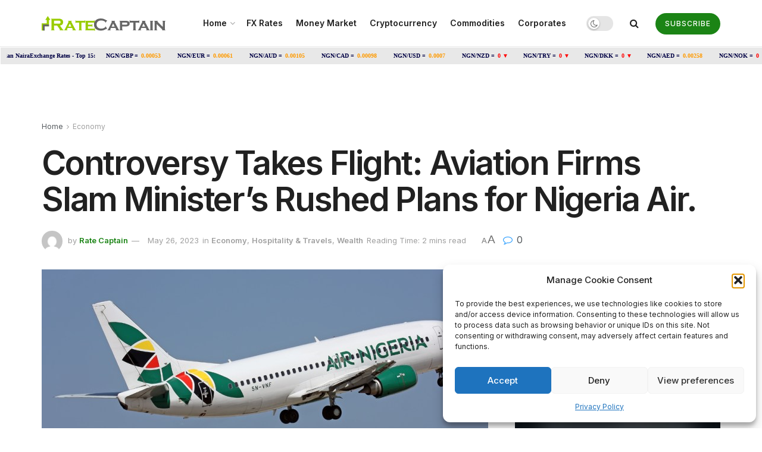

--- FILE ---
content_type: text/html; charset=UTF-8
request_url: https://ratecaptain.com/controversy-takes-flight-aviation-firms-slam-ministers-rushed-plans-for-nigeria-air/
body_size: 51369
content:
<!doctype html>
<!--[if lt IE 7]><html class="no-js lt-ie9 lt-ie8 lt-ie7" lang="en-US"> <![endif]-->
<!--[if IE 7]><html class="no-js lt-ie9 lt-ie8" lang="en-US"> <![endif]-->
<!--[if IE 8]><html class="no-js lt-ie9" lang="en-US"> <![endif]-->
<!--[if IE 9]><html class="no-js lt-ie10" lang="en-US"> <![endif]-->
<!--[if gt IE 8]><!--><html class="no-js" lang="en-US"> <!--<![endif]--><head><link rel="preconnect" href="https://fonts.gstatic.com/" crossorigin /><meta http-equiv="Content-Type" content="text/html; charset=UTF-8" /><meta name='viewport' content='width=device-width, initial-scale=1, user-scalable=yes' /><link rel="profile" href="http://gmpg.org/xfn/11" /><link rel="pingback" href="https://ratecaptain.com/xmlrpc.php" /><title>Controversy Takes Flight: Aviation Firms Slam Minister’s Rushed Plans for Nigeria Air. - RateCaptain</title><meta property="og:type" content="article"><meta property="og:title" content="Controversy Takes Flight: Aviation Firms Slam Minister&amp;#8217;s Rushed Plans for Nigeria Air."><meta property="og:site_name" content="RateCaptain"><meta property="og:description" content="The proposed national carrier, Nigeria Air, has become a topic of contention as domestic aviation firms, represented by the Airline"><meta property="og:url" content="https://ratecaptain.com/controversy-takes-flight-aviation-firms-slam-ministers-rushed-plans-for-nigeria-air/"><meta property="og:locale" content="en_US"><meta property="og:image" content="https://ratecaptain.com/wp-content/uploads/2023/05/nigeria-air.jpeg"><meta property="og:image:height" content="375"><meta property="og:image:width" content="750"><meta property="article:published_time" content="2023-05-26T11:59:22+00:00"><meta property="article:modified_time" content="2023-05-26T11:59:22+00:00"><meta property="article:section" content="Economy"><meta property="article:tag" content="Airline Operators of Nigeria"><meta property="article:tag" content="Aviation industry"><meta property="article:tag" content="Certification process"><meta property="article:tag" content="Contempt of court"><meta property="article:tag" content="Court orders"><meta property="article:tag" content="Hadi Sirika"><meta property="article:tag" content="integrity"><meta property="article:tag" content="Minister of Aviation"><meta property="article:tag" content="Nigeria Air"><meta property="article:tag" content="Nigerian Civil Aviation Authority"><meta property="article:tag" content="Operational aspects."><meta property="article:tag" content="Ownership"><meta property="article:tag" content="Rushed implementation"><meta property="article:tag" content="Safety standards"><meta property="article:tag" content="stakeholder engagement"><meta property="article:tag" content="transparency"><meta name="twitter:card" content="summary_large_image"><meta name="twitter:title" content="Controversy Takes Flight: Aviation Firms Slam Minister&#8217;s Rushed Plans for Nigeria Air."><meta name="twitter:description" content="The proposed national carrier, Nigeria Air, has become a topic of contention as domestic aviation firms, represented by the Airline"><meta name="twitter:url" content="https://ratecaptain.com/controversy-takes-flight-aviation-firms-slam-ministers-rushed-plans-for-nigeria-air/"><meta name="twitter:site" content=""><meta name="twitter:image:src" content="https://ratecaptain.com/wp-content/uploads/2023/05/nigeria-air.jpeg"><meta name="twitter:image:width" content="750"><meta name="twitter:image:height" content="375"> <script data-optimized="1" type="text/javascript" src="[data-uri]" defer></script> <script data-optimized="1" type="text/javascript" src="[data-uri]" defer></script> <meta name="robots" content="max-snippet:-1,max-image-preview:large,max-video-preview:-1" /><link rel="canonical" href="https://ratecaptain.com/controversy-takes-flight-aviation-firms-slam-ministers-rushed-plans-for-nigeria-air/" /><meta name="description" content="The proposed national carrier, Nigeria Air, has become a topic of contention as domestic aviation firms, represented by the Airline Operators of Nigeria (AON)…" /><meta name="theme-color" content="#6ab165" /><meta property="og:type" content="article" /><meta property="og:locale" content="en_US" /><meta property="og:site_name" content="RateCaptain" /><meta property="og:title" content="Controversy Takes Flight: Aviation Firms Slam Minister’s Rushed Plans for Nigeria Air." /><meta property="og:description" content="The proposed national carrier, Nigeria Air, has become a topic of contention as domestic aviation firms, represented by the Airline Operators of Nigeria (AON), express their concerns over the rushed…" /><meta property="og:url" content="https://ratecaptain.com/controversy-takes-flight-aviation-firms-slam-ministers-rushed-plans-for-nigeria-air/" /><meta property="og:image" content="https://ratecaptain.com/wp-content/uploads/2023/05/nigeria-air.jpeg" /><meta property="og:image:width" content="750" /><meta property="og:image:height" content="375" /><meta property="article:published_time" content="2023-05-26T11:59:22+00:00" /><meta property="article:modified_time" content="2023-05-26T11:59:22+00:00" /><meta name="twitter:card" content="summary_large_image" /><meta name="twitter:title" content="Controversy Takes Flight: Aviation Firms Slam Minister’s Rushed Plans for Nigeria Air." /><meta name="twitter:description" content="The proposed national carrier, Nigeria Air, has become a topic of contention as domestic aviation firms, represented by the Airline Operators of Nigeria (AON), express their concerns over the rushed…" /><meta name="twitter:image" content="https://ratecaptain.com/wp-content/uploads/2023/05/nigeria-air.jpeg" /> <script type="application/ld+json">{"@context":"https://schema.org","@graph":[{"@type":"WebSite","@id":"https://ratecaptain.com/#/schema/WebSite","url":"https://ratecaptain.com/","name":"RateCaptain","description":"Daily Naira Exchange Rate","inLanguage":"en-US","potentialAction":{"@type":"SearchAction","target":{"@type":"EntryPoint","urlTemplate":"https://ratecaptain.com/search/{search_term_string}/"},"query-input":"required name=search_term_string"},"publisher":{"@type":"Organization","@id":"https://ratecaptain.com/#/schema/Organization","name":"RateCaptain","url":"https://ratecaptain.com/","logo":{"@type":"ImageObject","url":"https://ratecaptain.com/wp-content/uploads/2023/05/cropped-rate-captain-favicon.png","contentUrl":"https://ratecaptain.com/wp-content/uploads/2023/05/cropped-rate-captain-favicon.png","width":512,"height":512,"contentSize":"5017"}}},{"@type":"WebPage","@id":"https://ratecaptain.com/controversy-takes-flight-aviation-firms-slam-ministers-rushed-plans-for-nigeria-air/","url":"https://ratecaptain.com/controversy-takes-flight-aviation-firms-slam-ministers-rushed-plans-for-nigeria-air/","name":"Controversy Takes Flight: Aviation Firms Slam Minister’s Rushed Plans for Nigeria Air. - RateCaptain","description":"The proposed national carrier, Nigeria Air, has become a topic of contention as domestic aviation firms, represented by the Airline Operators of Nigeria (AON)…","inLanguage":"en-US","isPartOf":{"@id":"https://ratecaptain.com/#/schema/WebSite"},"breadcrumb":{"@type":"BreadcrumbList","@id":"https://ratecaptain.com/#/schema/BreadcrumbList","itemListElement":[{"@type":"ListItem","position":1,"item":"https://ratecaptain.com/","name":"RateCaptain"},{"@type":"ListItem","position":2,"item":"https://ratecaptain.com/category/economy/","name":"Category: Economy"},{"@type":"ListItem","position":3,"name":"Controversy Takes Flight: Aviation Firms Slam Minister’s Rushed Plans for Nigeria Air."}]},"potentialAction":{"@type":"ReadAction","target":"https://ratecaptain.com/controversy-takes-flight-aviation-firms-slam-ministers-rushed-plans-for-nigeria-air/"},"datePublished":"2023-05-26T11:59:22+00:00","dateModified":"2023-05-26T11:59:22+00:00","author":{"@type":"Person","@id":"https://ratecaptain.com/#/schema/Person/2e853e1bdca36b3700381546bc4402bc","name":"Rate Captain"}}]}</script> <link rel='dns-prefetch' href='//fonts.googleapis.com' /><link rel='preconnect' href='https://fonts.gstatic.com' /><link rel="alternate" type="application/rss+xml" title="RateCaptain &raquo; Feed" href="https://ratecaptain.com/feed/" /><link rel="alternate" type="application/rss+xml" title="RateCaptain &raquo; Comments Feed" href="https://ratecaptain.com/comments/feed/" /><link rel="alternate" type="application/rss+xml" title="RateCaptain &raquo; Controversy Takes Flight: Aviation Firms Slam Minister&#8217;s Rushed Plans for Nigeria Air. Comments Feed" href="https://ratecaptain.com/controversy-takes-flight-aviation-firms-slam-ministers-rushed-plans-for-nigeria-air/feed/" /><link rel="alternate" title="oEmbed (JSON)" type="application/json+oembed" href="https://ratecaptain.com/wp-json/oembed/1.0/embed?url=https%3A%2F%2Fratecaptain.com%2Fcontroversy-takes-flight-aviation-firms-slam-ministers-rushed-plans-for-nigeria-air%2F" /><link rel="alternate" title="oEmbed (XML)" type="text/xml+oembed" href="https://ratecaptain.com/wp-json/oembed/1.0/embed?url=https%3A%2F%2Fratecaptain.com%2Fcontroversy-takes-flight-aviation-firms-slam-ministers-rushed-plans-for-nigeria-air%2F&#038;format=xml" /> <script src="[data-uri]" defer></script><script data-optimized="1" src="https://ratecaptain.com/wp-content/plugins/litespeed-cache/assets/js/webfontloader.min.js" defer></script><link data-optimized="2" rel="stylesheet" href="https://ratecaptain.com/wp-content/litespeed/css/30547415f9314ba577286d8eb43fe6dd.css?ver=f6613" /> <script type="text/javascript" src="https://ratecaptain.com/wp-content/plugins/google-analytics-for-wordpress/assets/js/frontend-gtag.min.js?ver=9.11.1" id="monsterinsights-frontend-script-js" data-wp-strategy="async" defer data-deferred="1"></script> <script data-cfasync="false" data-wpfc-render="false" type="text/javascript" id='monsterinsights-frontend-script-js-extra'>/*  */
var monsterinsights_frontend = {"js_events_tracking":"true","download_extensions":"doc,pdf,ppt,zip,xls,docx,pptx,xlsx","inbound_paths":"[{\"path\":\"\\\/go\\\/\",\"label\":\"affiliate\"},{\"path\":\"\\\/recommend\\\/\",\"label\":\"affiliate\"}]","home_url":"https:\/\/ratecaptain.com","hash_tracking":"false","v4_id":"G-ZMK7LPLFEZ"};/*  */</script> <script type="text/javascript" src="https://ratecaptain.com/wp-includes/js/jquery/jquery.min.js?ver=3.7.1" id="jquery-core-js"></script> <script data-optimized="1" type="text/javascript" src="https://ratecaptain.com/wp-content/litespeed/js/7a237d5b55ba0c7eb6081e247a72c7ee.js?ver=72cb5" id="jquery-migrate-js" defer data-deferred="1"></script> <link rel="https://api.w.org/" href="https://ratecaptain.com/wp-json/" /><link rel="alternate" title="JSON" type="application/json" href="https://ratecaptain.com/wp-json/wp/v2/posts/22747" /><link rel="EditURI" type="application/rsd+xml" title="RSD" href="https://ratecaptain.com/xmlrpc.php?rsd" /><meta name="generator" content="Powered by WPBakery Page Builder - drag and drop page builder for WordPress."/> <script type='application/ld+json'>{"@context":"http:\/\/schema.org","@type":"Organization","@id":"https:\/\/ratecaptain.com\/#organization","url":"https:\/\/ratecaptain.com\/","name":"","logo":{"@type":"ImageObject","url":""},"sameAs":["https:\/\/web.facebook.com\/rate.captain","https:\/\/twitter.com\/ratecaptain","https:\/\/www.instagram.com\/rate.captain\/"]}</script> <script type='application/ld+json'>{"@context":"http:\/\/schema.org","@type":"WebSite","@id":"https:\/\/ratecaptain.com\/#website","url":"https:\/\/ratecaptain.com\/","name":"","potentialAction":{"@type":"SearchAction","target":"https:\/\/ratecaptain.com\/?s={search_term_string}","query-input":"required name=search_term_string"}}</script> <link rel="icon" href="https://ratecaptain.com/wp-content/uploads/2023/05/cropped-rate-captain-favicon-32x32.png" sizes="32x32" /><link rel="icon" href="https://ratecaptain.com/wp-content/uploads/2023/05/cropped-rate-captain-favicon-192x192.png" sizes="192x192" /><link rel="apple-touch-icon" href="https://ratecaptain.com/wp-content/uploads/2023/05/cropped-rate-captain-favicon-180x180.png" /><meta name="msapplication-TileImage" content="https://ratecaptain.com/wp-content/uploads/2023/05/cropped-rate-captain-favicon-270x270.png" />
<noscript><style>.wpb_animate_when_almost_visible { opacity: 1; }</style></noscript> <script async src="https://pagead2.googlesyndication.com/pagead/js/adsbygoogle.js?client=ca-pub-6892572543885647"
     crossorigin="anonymous"></script> </head><body data-cmplz=1 class="wp-singular post-template-default single single-post postid-22747 single-format-standard wp-embed-responsive wp-theme-jnews wp-child-theme-jnews-child jeg_toggle_dark jeg_single_tpl_2 jnews jsc_normal wpb-js-composer js-comp-ver-6.8.0 vc_responsive"><div class="jeg_ad jeg_ad_top jnews_header_top_ads"><div class='ads-wrapper  '></div></div><div class="jeg_viewport"><div class="jeg_header_wrapper"><div class="jeg_header_instagram_wrapper"></div><div class="jeg_header normal"><div class="jeg_bottombar jeg_navbar jeg_container jeg_navbar_wrapper jeg_navbar_normal jeg_navbar_normal"><div class="container"><div class="jeg_nav_row"><div class="jeg_nav_col jeg_nav_left jeg_nav_normal"><div class="item_wrap jeg_nav_alignleft"><div class="jeg_nav_item jeg_logo jeg_desktop_logo"><div class="site-title">
<a href="https://ratecaptain.com/" style="padding: 0 0 0 0;">
<img data-lazyloaded="1" src="[data-uri]" class='jeg_logo_img' data-src="http://ratecaptain.com/wp-content/uploads/2022/03/RateCaptain-s-logo.png" data-srcset="http://ratecaptain.com/wp-content/uploads/2022/03/RateCaptain-s-logo.png 1x, http://ratecaptain.com/wp-content/uploads/2022/03/RateCaptain-s-logo@2x.png 2x" alt="RateCaptain"data-light-src="http://ratecaptain.com/wp-content/uploads/2022/03/RateCaptain-s-logo.png" data-light-srcset="http://ratecaptain.com/wp-content/uploads/2022/03/RateCaptain-s-logo.png 1x, http://ratecaptain.com/wp-content/uploads/2022/03/RateCaptain-s-logo@2x.png 2x" data-dark-src="http://ratecaptain.com/wp-content/uploads/2022/03/RateCaptain-s-logo-white.png" data-dark-srcset="http://ratecaptain.com/wp-content/uploads/2022/03/RateCaptain-s-logo-white.png 1x, http://ratecaptain.com/wp-content/uploads/2022/03/RateCaptain-s-logo-white@2x.png 2x">			</a></div></div></div></div><div class="jeg_nav_col jeg_nav_center jeg_nav_grow"><div class="item_wrap jeg_nav_aligncenter"><div class="jeg_nav_item jeg_main_menu_wrapper"><div class="jeg_mainmenu_wrap"><ul class="jeg_menu jeg_main_menu jeg_menu_style_1" data-animation="animate"><li id="menu-item-24790" class="menu-item menu-item-type-post_type menu-item-object-page menu-item-home menu-item-has-children menu-item-24790 bgnav" data-item-row="default" ><a href="https://ratecaptain.com/">Home</a><ul class="sub-menu"><li id="menu-item-24791" class="menu-item menu-item-type-post_type menu-item-object-page menu-item-24791 bgnav" data-item-row="default" ><a href="https://ratecaptain.com/about-us/">About Us</a></li><li id="menu-item-17857" class="menu-item menu-item-type-post_type menu-item-object-page menu-item-17857 bgnav" data-item-row="default" ><a href="https://ratecaptain.com/contact-us/">Contact Us</a></li></ul></li><li id="menu-item-14688" class="menu-item menu-item-type-post_type menu-item-object-page menu-item-home menu-item-14688 bgnav" data-item-row="default" ><a href="https://ratecaptain.com/">FX Rates</a></li><li id="menu-item-18043" class="menu-item menu-item-type-post_type menu-item-object-page menu-item-18043 bgnav" data-item-row="default" ><a href="https://ratecaptain.com/money-market/">Money Market</a></li><li id="menu-item-17898" class="menu-item menu-item-type-post_type menu-item-object-page menu-item-17898 bgnav" data-item-row="default" ><a href="https://ratecaptain.com/cryptocurrency/">Cryptocurrency</a></li><li id="menu-item-14707" class="menu-item menu-item-type-post_type menu-item-object-page menu-item-14707 bgnav" data-item-row="default" ><a href="https://ratecaptain.com/commodities/">Commodities</a></li><li id="menu-item-17806" class="menu-item menu-item-type-taxonomy menu-item-object-category menu-item-17806 bgnav" data-item-row="default" ><a href="https://ratecaptain.com/category/corporates/">Corporates</a></li></ul></div></div></div></div><div class="jeg_nav_col jeg_nav_right jeg_nav_normal"><div class="item_wrap jeg_nav_alignright"><div class="jeg_nav_item jeg_dark_mode">
<label class="dark_mode_switch">
<input type="checkbox" class="jeg_dark_mode_toggle" >
<span class="slider round"></span>
</label></div><div class="jeg_nav_item jeg_search_wrapper search_icon jeg_search_popup_expand">
<a href="#" class="jeg_search_toggle"><i class="fa fa-search"></i></a><form action="https://ratecaptain.com/" method="get" class="jeg_search_form" target="_top">
<input name="s" class="jeg_search_input" placeholder="Search..." type="text" value="" autocomplete="off">
<button aria-label="Search Button" type="submit" class="jeg_search_button btn"><i class="fa fa-search"></i></button></form><div class="jeg_search_result jeg_search_hide with_result"><div class="search-result-wrapper"></div><div class="search-link search-noresult">
No Result</div><div class="search-link search-all-button">
<i class="fa fa-search"></i> View All Result</div></div></div><div class="jeg_nav_item jeg_button_1">
<a href="#subscribe"
class="btn round "
target="_self">
<i class=""></i>
Subscribe		</a></div></div></div></div></div></div></div></div>
<iframe data-lazyloaded="1" src="about:blank" data-src="https://www.exchangerates.org.uk/widget/ER-LRTICKER.php?w=2800&s=1&mc=NGN&mbg=e8e8e8&bs=yes&bc=ffffff&f=verdana&fs=10px&fc=000044&lc=000044&lhc=FE9A00&vc=FE9A00&vcu=008000&vcd=FF0000&" style="width: 100%;" height="30" frameborder="0" scrolling="no" marginwidth="0" marginheight="0"></iframe><div class="tradingview-widget-container" style="margin-top: -7px;"><div class="tradingview-widget-container__widget"></div> <script data-optimized="1" type="text/javascript" src="https://ratecaptain.com/wp-content/litespeed/js/e7e88da1285846fe67d8fb94439de62d.js?ver=de62d">{
  "symbols": [
    {
      "proName": "BITSTAMP:BTCUSD",
      "title": "Bitcoin"
    },
    {
      "proName": "BITSTAMP:ETHUSD",
      "title": "Ethereum"
    },
    {
      "description": "NGN/USD",
      "proName": "FX_IDC:NGNUSD"
    },
    {
      "description": "SEPLAT",
      "proName": "LSE:SEPL"
    },
    {
      "description": "NGN/EUR",
      "proName": "FX_IDC:NGNEUR"
    },
    {
      "description": "NGN/GBP",
      "proName": "FX_IDC:NGNGBP"
    },
    {
      "description": "Non Oil Export",
      "proName": "ECONOMICS:NGNOE"
    },
    {
      "description": "NGN/JPY",
      "proName": "FX_IDC:NGNJPY"
    },
    {
      "description": "NGN/BRX",
      "proName": "FX_IDC:NGNBRX"
    },
    {
      "description": "NGN/WETH",
      "proName": "SUSHISWAP:NGNWETH"
    }
  ],
  "showSymbolLogo": true,
  "colorTheme": "light",
  "isTransparent": false,
  "displayMode": "compact",
  "locale": "en"
}</script> </div><div class="jeg_header_sticky"><div class="sticky_blankspace"></div><div class="jeg_header normal"><div class="jeg_container"><div data-mode="scroll" class="jeg_stickybar jeg_navbar jeg_navbar_wrapper jeg_navbar_normal jeg_navbar_normal"><div class="container"><div class="jeg_nav_row"><div class="jeg_nav_col jeg_nav_left jeg_nav_grow"><div class="item_wrap jeg_nav_alignleft"><div class="jeg_nav_item jeg_main_menu_wrapper"><div class="jeg_mainmenu_wrap"><ul class="jeg_menu jeg_main_menu jeg_menu_style_1" data-animation="animate"><li id="menu-item-24790" class="menu-item menu-item-type-post_type menu-item-object-page menu-item-home menu-item-has-children menu-item-24790 bgnav" data-item-row="default" ><a href="https://ratecaptain.com/">Home</a><ul class="sub-menu"><li id="menu-item-24791" class="menu-item menu-item-type-post_type menu-item-object-page menu-item-24791 bgnav" data-item-row="default" ><a href="https://ratecaptain.com/about-us/">About Us</a></li><li id="menu-item-17857" class="menu-item menu-item-type-post_type menu-item-object-page menu-item-17857 bgnav" data-item-row="default" ><a href="https://ratecaptain.com/contact-us/">Contact Us</a></li></ul></li><li id="menu-item-14688" class="menu-item menu-item-type-post_type menu-item-object-page menu-item-home menu-item-14688 bgnav" data-item-row="default" ><a href="https://ratecaptain.com/">FX Rates</a></li><li id="menu-item-18043" class="menu-item menu-item-type-post_type menu-item-object-page menu-item-18043 bgnav" data-item-row="default" ><a href="https://ratecaptain.com/money-market/">Money Market</a></li><li id="menu-item-17898" class="menu-item menu-item-type-post_type menu-item-object-page menu-item-17898 bgnav" data-item-row="default" ><a href="https://ratecaptain.com/cryptocurrency/">Cryptocurrency</a></li><li id="menu-item-14707" class="menu-item menu-item-type-post_type menu-item-object-page menu-item-14707 bgnav" data-item-row="default" ><a href="https://ratecaptain.com/commodities/">Commodities</a></li><li id="menu-item-17806" class="menu-item menu-item-type-taxonomy menu-item-object-category menu-item-17806 bgnav" data-item-row="default" ><a href="https://ratecaptain.com/category/corporates/">Corporates</a></li></ul></div></div></div></div><div class="jeg_nav_col jeg_nav_center jeg_nav_normal"><div class="item_wrap jeg_nav_aligncenter"></div></div><div class="jeg_nav_col jeg_nav_right jeg_nav_normal"><div class="item_wrap jeg_nav_alignright"><div class="jeg_nav_item jeg_search_wrapper search_icon jeg_search_popup_expand">
<a href="#" class="jeg_search_toggle"><i class="fa fa-search"></i></a><form action="https://ratecaptain.com/" method="get" class="jeg_search_form" target="_top">
<input name="s" class="jeg_search_input" placeholder="Search..." type="text" value="" autocomplete="off">
<button aria-label="Search Button" type="submit" class="jeg_search_button btn"><i class="fa fa-search"></i></button></form><div class="jeg_search_result jeg_search_hide with_result"><div class="search-result-wrapper"></div><div class="search-link search-noresult">
No Result</div><div class="search-link search-all-button">
<i class="fa fa-search"></i> View All Result</div></div></div></div></div></div></div></div></div></div></div><div class="jeg_navbar_mobile_wrapper"><div class="jeg_navbar_mobile" data-mode="scroll"><div class="jeg_mobile_bottombar jeg_mobile_midbar jeg_container normal"><div class="container"><div class="jeg_nav_row"><div class="jeg_nav_col jeg_nav_left jeg_nav_normal"><div class="item_wrap jeg_nav_alignleft"><div class="jeg_nav_item">
<a href="#" class="toggle_btn jeg_mobile_toggle"><i class="fa fa-bars"></i></a></div></div></div><div class="jeg_nav_col jeg_nav_center jeg_nav_grow"><div class="item_wrap jeg_nav_aligncenter"><div class="jeg_nav_item jeg_mobile_logo"><div class="site-title">
<a href="https://ratecaptain.com/">
<img data-lazyloaded="1" src="[data-uri]" class='jeg_logo_img' data-src="http://ratecaptain.com/wp-content/uploads/2022/03/RateCaptain-s-logo.png" data-srcset="http://ratecaptain.com/wp-content/uploads/2022/03/RateCaptain-s-logo.png 1x, http://ratecaptain.com/wp-content/uploads/2022/03/RateCaptain-s-logo@2x.png 2x" alt="RateCaptain"data-light-src="http://ratecaptain.com/wp-content/uploads/2022/03/RateCaptain-s-logo.png" data-light-srcset="http://ratecaptain.com/wp-content/uploads/2022/03/RateCaptain-s-logo.png 1x, http://ratecaptain.com/wp-content/uploads/2022/03/RateCaptain-s-logo@2x.png 2x" data-dark-src="http://ratecaptain.com/wp-content/uploads/2022/03/RateCaptain-s-logo.png" data-dark-srcset="http://ratecaptain.com/wp-content/uploads/2022/03/RateCaptain-s-logo.png 1x, http://ratecaptain.com/wp-content/uploads/2022/03/RateCaptain-s-logo@2x.png 2x">		    </a></div></div></div></div><div class="jeg_nav_col jeg_nav_right jeg_nav_normal"><div class="item_wrap jeg_nav_alignright"><div class="jeg_nav_item jeg_search_wrapper jeg_search_popup_expand">
<a href="#" class="jeg_search_toggle"><i class="fa fa-search"></i></a><form action="https://ratecaptain.com/" method="get" class="jeg_search_form" target="_top">
<input name="s" class="jeg_search_input" placeholder="Search..." type="text" value="" autocomplete="off">
<button aria-label="Search Button" type="submit" class="jeg_search_button btn"><i class="fa fa-search"></i></button></form><div class="jeg_search_result jeg_search_hide with_result"><div class="search-result-wrapper"></div><div class="search-link search-noresult">
No Result</div><div class="search-link search-all-button">
<i class="fa fa-search"></i> View All Result</div></div></div></div></div></div></div></div></div><div class="sticky_blankspace" style="height: 60px;"></div></div><div class="post-wrapper"><div class="post-wrap" ><div class="jeg_main "><div class="jeg_container"><div class="jeg_content jeg_singlepage"><div class="container"><div class="jeg_ad jeg_article_top jnews_article_top_ads"><div class='ads-wrapper  '></div></div><div class="jeg_breadcrumbs jeg_breadcrumb_container"><div id="breadcrumbs"><span class="">
<a href="https://ratecaptain.com">Home</a>
</span><i class="fa fa-angle-right"></i><span class="breadcrumb_last_link">
<a href="https://ratecaptain.com/category/economy/">Economy</a>
</span></div></div><div class="entry-header"><h1 class="jeg_post_title">Controversy Takes Flight: Aviation Firms Slam Minister&#8217;s Rushed Plans for Nigeria Air.</h1><div class="jeg_meta_container"><div class="jeg_post_meta jeg_post_meta_2"><div class="meta_left"><div class="jeg_meta_author">
<img data-lazyloaded="1" src="[data-uri]" alt='Rate Captain' data-src='https://secure.gravatar.com/avatar/b27a2860de655d8636d8492f53fdb97ba1675f758d99303396a3c3c12c416310?s=80&#038;d=mm&#038;r=g' data-srcset='https://secure.gravatar.com/avatar/b27a2860de655d8636d8492f53fdb97ba1675f758d99303396a3c3c12c416310?s=160&#038;d=mm&#038;r=g 2x' class='avatar avatar-80 photo' height='80' width='80' decoding='async'/>                    <span class="meta_text">by</span>
<a href="https://ratecaptain.com/author/ratecaptain/">Rate Captain</a></div><div class="jeg_meta_date">
<a href="https://ratecaptain.com/controversy-takes-flight-aviation-firms-slam-ministers-rushed-plans-for-nigeria-air/">May 26, 2023</a></div><div class="jeg_meta_category">
<span><span class="meta_text">in</span>
<a href="https://ratecaptain.com/category/economy/" rel="category tag">Economy</a><span class="category-separator">, </span><a href="https://ratecaptain.com/category/hospitality-travels/" rel="category tag">Hospitality &amp; Travels</a><span class="category-separator">, </span><a href="https://ratecaptain.com/category/wealth/" rel="category tag">Wealth</a>                </span></div><div class="jeg_meta_reading_time">
<span>
Reading Time: 2 mins read
</span></div></div><div class="meta_right"><div class="jeg_meta_zoom" data-in-step="3" data-out-step="4"><div class="zoom-dropdown"><div class="zoom-icon">
<span class="zoom-icon-small">A</span>
<span class="zoom-icon-big">A</span></div><div class="zoom-item-wrapper"><div class="zoom-item">
<button class="zoom-out"><span>A</span></button>
<button class="zoom-in"><span>A</span></button><div class="zoom-bar-container"><div class="zoom-bar"></div></div>
<button class="zoom-reset"><span>Reset</span></button></div></div></div></div><div class="jeg_meta_comment"><a href="https://ratecaptain.com/controversy-takes-flight-aviation-firms-slam-ministers-rushed-plans-for-nigeria-air/#comments"><i
class="fa fa-comment-o"></i> 0</a></div></div></div></div></div><div class="row"><div class="jeg_main_content col-md-8"><div class="jeg_inner_content"><div class="jeg_featured featured_image"><a href="https://ratecaptain.com/wp-content/uploads/2023/05/nigeria-air.jpeg"><div class="thumbnail-container animate-lazy" style="padding-bottom:50%"><img width="750" height="375" src="https://ratecaptain.com/wp-content/themes/jnews/assets/img/jeg-empty.png" class="attachment-jnews-750x375 size-jnews-750x375 lazyload wp-post-image" alt="Controversy Takes Flight: Aviation Firms Slam Minister&#8217;s Rushed Plans for Nigeria Air." decoding="async" fetchpriority="high" sizes="(max-width: 750px) 100vw, 750px" data-src="https://ratecaptain.com/wp-content/uploads/2023/05/nigeria-air.jpeg" data-srcset="https://ratecaptain.com/wp-content/uploads/2023/05/nigeria-air.jpeg 750w, https://ratecaptain.com/wp-content/uploads/2023/05/nigeria-air-300x150.jpeg 300w, https://ratecaptain.com/wp-content/uploads/2023/05/nigeria-air-360x180.jpeg 360w" data-sizes="auto" data-expand="700" /></div></a></div><div class="jeg_share_top_container"></div><div class="jeg_ad jeg_article jnews_content_top_ads "><div class='ads-wrapper  '></div></div><div class="entry-content with-share"><div class="jeg_share_button share-float jeg_sticky_share clearfix share-normal"><div class="jeg_share_float_container"><div class="jeg_sharelist">
<a href="http://www.facebook.com/sharer.php?u=https%3A%2F%2Fratecaptain.com%2Fcontroversy-takes-flight-aviation-firms-slam-ministers-rushed-plans-for-nigeria-air%2F" rel='nofollow'  class="jeg_btn-facebook expanded"><i class="fa fa-facebook-official"></i><span>Share on Facebook</span></a><a href="https://twitter.com/intent/tweet?text=Controversy%20Takes%20Flight%3A%20Aviation%20Firms%20Slam%20Minister%E2%80%99s%20Rushed%20Plans%20for%20Nigeria%20Air.&url=https%3A%2F%2Fratecaptain.com%2Fcontroversy-takes-flight-aviation-firms-slam-ministers-rushed-plans-for-nigeria-air%2F" rel='nofollow'  class="jeg_btn-twitter expanded"><i class="fa fa-twitter"></i><span>Share on Twitter</span></a><a href="//api.whatsapp.com/send?text=Controversy%20Takes%20Flight%3A%20Aviation%20Firms%20Slam%20Minister%E2%80%99s%20Rushed%20Plans%20for%20Nigeria%20Air.%0Ahttps%3A%2F%2Fratecaptain.com%2Fcontroversy-takes-flight-aviation-firms-slam-ministers-rushed-plans-for-nigeria-air%2F" rel='nofollow'  data-action="share/whatsapp/share"  class="jeg_btn-whatsapp expanded"><i class="fa fa-whatsapp"></i><span>Share on Whatsapp</span></a><a href="https://telegram.me/share/url?url=https%3A%2F%2Fratecaptain.com%2Fcontroversy-takes-flight-aviation-firms-slam-ministers-rushed-plans-for-nigeria-air%2F&text=Controversy%20Takes%20Flight%3A%20Aviation%20Firms%20Slam%20Minister%E2%80%99s%20Rushed%20Plans%20for%20Nigeria%20Air." rel='nofollow'  class="jeg_btn-telegram expanded"><i class="fa fa-telegram"></i><span>Share on Telegram</span></a><div class="share-secondary">
<a href="https://www.linkedin.com/shareArticle?url=https%3A%2F%2Fratecaptain.com%2Fcontroversy-takes-flight-aviation-firms-slam-ministers-rushed-plans-for-nigeria-air%2F&title=Controversy%20Takes%20Flight%3A%20Aviation%20Firms%20Slam%20Minister%E2%80%99s%20Rushed%20Plans%20for%20Nigeria%20Air." rel='nofollow'  class="jeg_btn-linkedin "><i class="fa fa-linkedin"></i></a><a href="https://www.pinterest.com/pin/create/bookmarklet/?pinFave=1&url=https%3A%2F%2Fratecaptain.com%2Fcontroversy-takes-flight-aviation-firms-slam-ministers-rushed-plans-for-nigeria-air%2F&media=https://ratecaptain.com/wp-content/uploads/2023/05/nigeria-air.jpeg&description=Controversy%20Takes%20Flight%3A%20Aviation%20Firms%20Slam%20Minister%E2%80%99s%20Rushed%20Plans%20for%20Nigeria%20Air." rel='nofollow'  class="jeg_btn-pinterest "><i class="fa fa-pinterest"></i></a></div>
<a href="#" class="jeg_btn-toggle"><i class="fa fa-share"></i></a></div></div></div><div class="content-inner "><p>The proposed national carrier, Nigeria Air, has become a topic of contention as domestic aviation firms, represented by the Airline Operators of Nigeria (AON), express their concerns over the rushed plans announced by the Minister of Aviation, Hadi Sirika. The airlines argue that the proposed delivery of Nigeria Air before May 29, 2023, is contemptuous and raises questions about transparency. In this blog post, we delve into the objections raised by the aviation firms and shed light on the potential implications of such a hasty implementation.</p><p><strong>Disregard for Court Orders:</strong><br />
One of the primary points of contention is the minister&#8217;s insistence on moving forward with Nigeria Air despite a federal high court order that halted the sale of shares to Ethiopian Airlines. The AON emphasizes that this action is in flagrant disobedience of the court&#8217;s ruling and undermines the integrity of the legal system. By proceeding without addressing the court&#8217;s decision, the minister risks being charged with contempt of court, further raising concerns about his actions.</p><div class='jnews_inline_related_post_wrapper right half'><div class='jnews_inline_related_post'><div  class="jeg_postblock_29 jeg_postblock jeg_module_hook jeg_pagination_disable jeg_col_1o3 jnews_module_22747_0_696ca8989b88a   " data-unique="jnews_module_22747_0_696ca8989b88a"><div class="jeg_block_heading jeg_block_heading_6 jeg_subcat_right"><h3 class="jeg_block_title"><span>Also<strong>Read</strong></span></h3></div><div class="jeg_block_container"><div class="jeg_posts "><div class="jeg_postsmall jeg_load_more_flag"><article class="jeg_post jeg_pl_xs format-standard"><div class="jeg_postblock_content"><h3 class="jeg_post_title">
<a href="https://ratecaptain.com/eu-delists-nigeria-from-high-risk-jurisdictions-for-money-laundering-and-terrorism-financing/">EU Delists Nigeria from High-Risk Jurisdictions for Money Laundering and Terrorism Financing</a></h3></div></article><article class="jeg_post jeg_pl_xs format-standard"><div class="jeg_postblock_content"><h3 class="jeg_post_title">
<a href="https://ratecaptain.com/nigeria-still-imports-1-3-billion-litres-of-petrol-in-december-despite-dangotes-growing-output/">Nigeria Still Imports 1.3 Billion Litres of Petrol in December Despite Dangote’s Growing Output</a></h3></div></article><article class="jeg_post jeg_pl_xs format-standard"><div class="jeg_postblock_content"><h3 class="jeg_post_title">
<a href="https://ratecaptain.com/nigeria-inflation-drops-to-15-15-in-december-2025/">Nigeria Inflation Drops to 15.15% in December 2025</a></h3></div></article></div></div><div class='module-overlay'><div class='preloader_type preloader_dot'><div class="module-preloader jeg_preloader dot">
<span></span><span></span><span></span></div><div class="module-preloader jeg_preloader circle"><div class="jnews_preloader_circle_outer"><div class="jnews_preloader_circle_inner"></div></div></div><div class="module-preloader jeg_preloader square"><div class="jeg_square"><div class="jeg_square_inner"></div></div></div></div></div></div><div class="jeg_block_navigation"><div class='navigation_overlay'><div class='module-preloader jeg_preloader'><span></span><span></span><span></span></div></div></div> <script data-optimized="1" src="[data-uri]" defer></script> </div></div></div><p><strong>Questionable Timing and Certification:</strong><br />
Aviation stakeholders have also raised concerns about the minister&#8217;s rushed plans, considering the short time remaining in his tenure and the incomplete certification process. The AON highlights that operating an airline without completing the necessary certification and in disregard of court orders is troubling. This rushed approach may compromise the safety and efficiency standards that should be upheld in the aviation industry.</p><p><strong>Integrity of the Nigerian Civil Aviation Authority (NCAA):</strong><br />
The actions and pronouncements of the minister, according to the AON, impugn the integrity of the Nigerian Civil Aviation Authority (NCAA). The group asserts that the minister&#8217;s disregard for court orders and his rushed approach may adversely affect the ratings of Nigeria&#8217;s airlines. The integrity and reputation of the regulatory body are crucial for maintaining a robust and trustworthy aviation sector.</p><p><strong>Need for Transparency and Stakeholder Engagement:</strong><br />
The AON emphasizes that if there are other stakeholders involved in Nigeria Air, aside from the minister, they should come forward and engage with the public. Transparency is vital in order to address concerns, answer relevant questions, and provide clarity on the ownership and operational aspects of the national carrier. With only a few days left in his tenure, the AON argues that the responsibility of promoting Nigeria Air should extend beyond the minister alone.</p><p><strong>Bottom line :</strong><br />
The rushed plans for Nigeria Air have sparked controversy within the aviation industry, with domestic aviation firms condemning the actions of the Minister of Aviation. The disregard for court orders, incomplete certification process, and lack of transparency raise significant concerns about the proposed national carrier. It is imperative that due process, adherence to court rulings, and stakeholder engagement are prioritized to ensure a credible and sustainable aviation sector in Nigeria.</p><div class="jeg_post_tags"><span>Tags:</span> <a href="https://ratecaptain.com/tag/airline-operators-of-nigeria/" rel="tag">Airline Operators of Nigeria</a><a href="https://ratecaptain.com/tag/aviation-industry/" rel="tag">Aviation industry</a><a href="https://ratecaptain.com/tag/certification-process/" rel="tag">Certification process</a><a href="https://ratecaptain.com/tag/contempt-of-court/" rel="tag">Contempt of court</a><a href="https://ratecaptain.com/tag/court-orders/" rel="tag">Court orders</a><a href="https://ratecaptain.com/tag/hadi-sirika/" rel="tag">Hadi Sirika</a><a href="https://ratecaptain.com/tag/integrity/" rel="tag">integrity</a><a href="https://ratecaptain.com/tag/minister-of-aviation/" rel="tag">Minister of Aviation</a><a href="https://ratecaptain.com/tag/nigeria-air/" rel="tag">Nigeria Air</a><a href="https://ratecaptain.com/tag/nigerian-civil-aviation-authority/" rel="tag">Nigerian Civil Aviation Authority</a><a href="https://ratecaptain.com/tag/operational-aspects/" rel="tag">Operational aspects.</a><a href="https://ratecaptain.com/tag/ownership/" rel="tag">Ownership</a><a href="https://ratecaptain.com/tag/rushed-implementation/" rel="tag">Rushed implementation</a><a href="https://ratecaptain.com/tag/safety-standards/" rel="tag">Safety standards</a><a href="https://ratecaptain.com/tag/stakeholder-engagement/" rel="tag">stakeholder engagement</a><a href="https://ratecaptain.com/tag/transparency/" rel="tag">transparency</a></div></div></div><div class="jeg_share_bottom_container"></div><div class="jeg_ad jeg_article jnews_content_bottom_ads "><div class='ads-wrapper  '></div></div><div class="jnews_prev_next_container"><div class="jeg_prevnext_post">
<a href="https://ratecaptain.com/manufacturing-sector-at-risk-will-interest-rate-hike-fuel-nigerias-recession/" class="post prev-post">
<span class="caption">Previous Post</span><h3 class="post-title">Manufacturing Sector at Risk: Will Interest Rate Hike Fuel Nigeria&#8217;s Recession?</h3>
</a>
<a href="https://ratecaptain.com/assessing-the-impact-will-a-potential-u-s-recession-shield-the-market-from-a-downturn/" class="post next-post">
<span class="caption">Next Post</span><h3 class="post-title">Assessing the Impact: Will a Potential U.S. Recession Shield the Market from a Downturn?</h3>
</a></div></div><div class="jnews_author_box_container "></div><div class="jnews_related_post_container"><div  class="jeg_postblock_3 jeg_postblock jeg_module_hook jeg_pagination_nextprev jeg_col_2o3 jnews_module_22747_1_696ca898a017c   " data-unique="jnews_module_22747_1_696ca898a017c"><div class="jeg_block_heading jeg_block_heading_2 jeg_subcat_right"><h3 class="jeg_block_title"><span>Related News</span></h3></div><div class="jeg_posts jeg_block_container"><div class="jeg_posts jeg_load_more_flag"><article class="jeg_post jeg_pl_md_2 format-standard"><div class="jeg_thumb">
<a href="https://ratecaptain.com/eu-delists-nigeria-from-high-risk-jurisdictions-for-money-laundering-and-terrorism-financing/"><div class="thumbnail-container animate-lazy  size-715 "><img width="350" height="250" src="https://ratecaptain.com/wp-content/themes/jnews/assets/img/jeg-empty.png" class="attachment-jnews-350x250 size-jnews-350x250 lazyload wp-post-image" alt="GDP in Euro Area Declines by 0.1%, While EU Records a Modest 0.1% Increase" decoding="async" sizes="(max-width: 350px) 100vw, 350px" data-src="https://ratecaptain.com/wp-content/uploads/2023/10/EU-350x250.jpg" data-srcset="https://ratecaptain.com/wp-content/uploads/2023/10/EU-350x250.jpg 350w, https://ratecaptain.com/wp-content/uploads/2023/10/EU-120x86.jpg 120w, https://ratecaptain.com/wp-content/uploads/2023/10/EU-750x536.jpg 750w" data-sizes="auto" data-expand="700" /></div></a></div><div class="jeg_postblock_content"><h3 class="jeg_post_title">
<a href="https://ratecaptain.com/eu-delists-nigeria-from-high-risk-jurisdictions-for-money-laundering-and-terrorism-financing/">EU Delists Nigeria from High-Risk Jurisdictions for Money Laundering and Terrorism Financing</a></h3><div class="jeg_post_meta"><div class="jeg_meta_author"><span class="by">by</span> <a href="https://ratecaptain.com/author/jide/">Jide Omodele</a></div><div class="jeg_meta_date"><a href="https://ratecaptain.com/eu-delists-nigeria-from-high-risk-jurisdictions-for-money-laundering-and-terrorism-financing/"><i class="fa fa-clock-o"></i> January 16, 2026</a></div><div class="jeg_meta_comment"><a href="https://ratecaptain.com/eu-delists-nigeria-from-high-risk-jurisdictions-for-money-laundering-and-terrorism-financing/#comments" ><i class="fa fa-comment-o"></i> 0 </a></div></div><div class="jeg_post_excerpt"><p>In a major diplomatic and economic win for Nigeria, the European Union has officially removed the country from its list...</p></div></div></article><article class="jeg_post jeg_pl_md_2 format-standard"><div class="jeg_thumb">
<a href="https://ratecaptain.com/nigeria-still-imports-1-3-billion-litres-of-petrol-in-december-despite-dangotes-growing-output/"><div class="thumbnail-container animate-lazy  size-715 "><img width="350" height="250" src="https://ratecaptain.com/wp-content/themes/jnews/assets/img/jeg-empty.png" class="attachment-jnews-350x250 size-jnews-350x250 lazyload wp-post-image" alt="Petrol Prices Surge in West Africa as Nigeria Removes Subsidies." decoding="async" sizes="(max-width: 350px) 100vw, 350px" data-src="https://ratecaptain.com/wp-content/uploads/2023/06/fuel-350x250.jpg" data-srcset="https://ratecaptain.com/wp-content/uploads/2023/06/fuel-350x250.jpg 350w, https://ratecaptain.com/wp-content/uploads/2023/06/fuel-120x86.jpg 120w" data-sizes="auto" data-expand="700" /></div></a></div><div class="jeg_postblock_content"><h3 class="jeg_post_title">
<a href="https://ratecaptain.com/nigeria-still-imports-1-3-billion-litres-of-petrol-in-december-despite-dangotes-growing-output/">Nigeria Still Imports 1.3 Billion Litres of Petrol in December Despite Dangote’s Growing Output</a></h3><div class="jeg_post_meta"><div class="jeg_meta_author"><span class="by">by</span> <a href="https://ratecaptain.com/author/stephen/">Stephen Akudike</a></div><div class="jeg_meta_date"><a href="https://ratecaptain.com/nigeria-still-imports-1-3-billion-litres-of-petrol-in-december-despite-dangotes-growing-output/"><i class="fa fa-clock-o"></i> January 16, 2026</a></div><div class="jeg_meta_comment"><a href="https://ratecaptain.com/nigeria-still-imports-1-3-billion-litres-of-petrol-in-december-despite-dangotes-growing-output/#comments" ><i class="fa fa-comment-o"></i> 0 </a></div></div><div class="jeg_post_excerpt"><p>Nigeria imported around 1.31 billion litres of petrol in December 2025, even as the Dangote Petroleum Refinery ramped up its...</p></div></div></article><article class="jeg_post jeg_pl_md_2 format-standard"><div class="jeg_thumb">
<a href="https://ratecaptain.com/nigeria-inflation-drops-to-15-15-in-december-2025/"><div class="thumbnail-container animate-lazy  size-715 "><img width="350" height="250" src="https://ratecaptain.com/wp-content/themes/jnews/assets/img/jeg-empty.png" class="attachment-jnews-350x250 size-jnews-350x250 lazyload wp-post-image" alt="Navigating Inflation Crossroads: Nigeria&#8217;s Economic Odyssey Amidst Global Trends" decoding="async" sizes="(max-width: 350px) 100vw, 350px" data-src="https://ratecaptain.com/wp-content/uploads/2023/11/Food-inflation-350x250.webp" data-srcset="https://ratecaptain.com/wp-content/uploads/2023/11/Food-inflation-350x250.webp 350w, https://ratecaptain.com/wp-content/uploads/2023/11/Food-inflation-120x86.webp 120w" data-sizes="auto" data-expand="700" /></div></a></div><div class="jeg_postblock_content"><h3 class="jeg_post_title">
<a href="https://ratecaptain.com/nigeria-inflation-drops-to-15-15-in-december-2025/">Nigeria Inflation Drops to 15.15% in December 2025</a></h3><div class="jeg_post_meta"><div class="jeg_meta_author"><span class="by">by</span> <a href="https://ratecaptain.com/author/victoria/">Victoria Attah</a></div><div class="jeg_meta_date"><a href="https://ratecaptain.com/nigeria-inflation-drops-to-15-15-in-december-2025/"><i class="fa fa-clock-o"></i> January 16, 2026</a></div><div class="jeg_meta_comment"><a href="https://ratecaptain.com/nigeria-inflation-drops-to-15-15-in-december-2025/#comments" ><i class="fa fa-comment-o"></i> 0 </a></div></div><div class="jeg_post_excerpt"><p>Nigeria recorded a significant slowdown in headline inflation to 15.15% year-on-year in December 2025, the National Bureau of Statistics (NBS)...</p></div></div></article><article class="jeg_post jeg_pl_md_2 format-standard"><div class="jeg_thumb">
<a href="https://ratecaptain.com/ngx-bulls-charge-on-market-capitalisation-surges-n1-66-trillion-in-second-straight-day-of-gains/"><div class="thumbnail-container animate-lazy  size-715 "><img width="350" height="250" src="https://ratecaptain.com/wp-content/themes/jnews/assets/img/jeg-empty.png" class="attachment-jnews-350x250 size-jnews-350x250 lazyload wp-post-image" alt="Nigerian Equity Market Sees Impressive N1.08tn Wealth Gain Amidst Bullish Trading." decoding="async" sizes="(max-width: 350px) 100vw, 350px" data-src="https://ratecaptain.com/wp-content/uploads/2023/09/inflation1-NGX-350x250.jpg" data-srcset="https://ratecaptain.com/wp-content/uploads/2023/09/inflation1-NGX-350x250.jpg 350w, https://ratecaptain.com/wp-content/uploads/2023/09/inflation1-NGX-120x86.jpg 120w" data-sizes="auto" data-expand="700" /></div></a></div><div class="jeg_postblock_content"><h3 class="jeg_post_title">
<a href="https://ratecaptain.com/ngx-bulls-charge-on-market-capitalisation-surges-n1-66-trillion-in-second-straight-day-of-gains/">NGX Bulls Charge On: Market Capitalisation Surges N1.66 Trillion in Second Straight Day of Gains</a></h3><div class="jeg_post_meta"><div class="jeg_meta_author"><span class="by">by</span> <a href="https://ratecaptain.com/author/stephen/">Stephen Akudike</a></div><div class="jeg_meta_date"><a href="https://ratecaptain.com/ngx-bulls-charge-on-market-capitalisation-surges-n1-66-trillion-in-second-straight-day-of-gains/"><i class="fa fa-clock-o"></i> January 14, 2026</a></div><div class="jeg_meta_comment"><a href="https://ratecaptain.com/ngx-bulls-charge-on-market-capitalisation-surges-n1-66-trillion-in-second-straight-day-of-gains/#comments" ><i class="fa fa-comment-o"></i> 0 </a></div></div><div class="jeg_post_excerpt"><p>The Nigerian stock market extended its winning streak into a second day on Tuesday, with total market capitalisation soaring by...</p></div></div></article></div><div class='module-overlay'><div class='preloader_type preloader_dot'><div class="module-preloader jeg_preloader dot">
<span></span><span></span><span></span></div><div class="module-preloader jeg_preloader circle"><div class="jnews_preloader_circle_outer"><div class="jnews_preloader_circle_inner"></div></div></div><div class="module-preloader jeg_preloader square"><div class="jeg_square"><div class="jeg_square_inner"></div></div></div></div></div></div><div class="jeg_block_navigation"><div class='navigation_overlay'><div class='module-preloader jeg_preloader'><span></span><span></span><span></span></div></div><div class="jeg_block_nav ">
<a href="#" class="prev disabled" title="Previous"><i class="fa fa-angle-left"></i></a>
<a href="#" class="next " title="Next"><i class="fa fa-angle-right"></i></a></div></div> <script data-optimized="1" src="[data-uri]" defer></script> </div></div><div class="jnews_popup_post_container"><section class="jeg_popup_post">
<span class="caption">Next Post</span><div class="jeg_popup_content"><div class="jeg_thumb">
<a href="https://ratecaptain.com/assessing-the-impact-will-a-potential-u-s-recession-shield-the-market-from-a-downturn/"><div class="thumbnail-container animate-lazy  size-1000 "><img width="75" height="75" src="https://ratecaptain.com/wp-content/themes/jnews/assets/img/jeg-empty.png" class="attachment-jnews-75x75 size-jnews-75x75 lazyload wp-post-image" alt="Assessing the Impact: Will a Potential U.S. Recession Shield the Market from a Downturn?" decoding="async" sizes="(max-width: 75px) 100vw, 75px" data-src="https://ratecaptain.com/wp-content/uploads/2023/05/us-75x75.jpg" data-srcset="https://ratecaptain.com/wp-content/uploads/2023/05/us-75x75.jpg 75w, https://ratecaptain.com/wp-content/uploads/2023/05/us-150x150.jpg 150w, https://ratecaptain.com/wp-content/uploads/2023/05/us-350x350.jpg 350w" data-sizes="auto" data-expand="700" /></div>                    </a></div><h3 class="post-title">
<a href="https://ratecaptain.com/assessing-the-impact-will-a-potential-u-s-recession-shield-the-market-from-a-downturn/">
Assessing the Impact: Will a Potential U.S. Recession Shield the Market from a Downturn?                    </a></h3></div>
<a href="#" class="jeg_popup_close"><i class="fa fa-close"></i></a></section></div><div class="jnews_comment_container"><div id="respond" class="comment-respond"><h3 id="reply-title" class="comment-reply-title">Leave a Reply <small><a rel="nofollow" id="cancel-comment-reply-link" href="/controversy-takes-flight-aviation-firms-slam-ministers-rushed-plans-for-nigeria-air/#respond" style="display:none;">Cancel reply</a></small></h3><form action="https://ratecaptain.com/wp-comments-post.php" method="post" id="commentform" class="comment-form"><p class="comment-notes"><span id="email-notes">Your email address will not be published.</span> <span class="required-field-message">Required fields are marked <span class="required">*</span></span></p><p class="comment-form-comment"><label for="comment">Comment <span class="required">*</span></label><textarea id="comment" name="comment" cols="45" rows="8" maxlength="65525" required="required"></textarea></p><p class="comment-form-author"><label for="author">Name <span class="required">*</span></label> <input id="author" name="author" type="text" value="" size="30" maxlength="245" autocomplete="name" required="required" /></p><p class="comment-form-email"><label for="email">Email <span class="required">*</span></label> <input id="email" name="email" type="text" value="" size="30" maxlength="100" aria-describedby="email-notes" autocomplete="email" required="required" /></p><p class="comment-form-url"><label for="url">Website</label> <input id="url" name="url" type="text" value="" size="30" maxlength="200" autocomplete="url" /></p><p class="form-submit"><input name="submit" type="submit" id="submit" class="submit" value="Post Comment" /> <input type='hidden' name='comment_post_ID' value='22747' id='comment_post_ID' />
<input type='hidden' name='comment_parent' id='comment_parent' value='0' /></p><p style="display: none;"><input type="hidden" id="akismet_comment_nonce" name="akismet_comment_nonce" value="71a088f798" /></p><p style="display: none !important;" class="akismet-fields-container" data-prefix="ak_"><label>&#916;<textarea name="ak_hp_textarea" cols="45" rows="8" maxlength="100"></textarea></label><input type="hidden" id="ak_js_1" name="ak_js" value="108"/><script data-optimized="1" src="[data-uri]" defer></script></p></form></div></div></div></div><div class="jeg_sidebar  jeg_sticky_sidebar col-md-4"><div class="jegStickyHolder"><div class="theiaStickySidebar"><div class="widget widget_jnews_module_element_ads" id="jnews_module_element_ads-2"><div  class='jeg_ad jeg_ad_module jnews_module_22747_2_696ca898a6667   '><div class='ads-wrapper'><a href='#' target='_self' rel="noopener" class='adlink ads_image '>
<img src='https://ratecaptain.com/wp-content/themes/jnews/assets/img/jeg-empty.png' class='lazyload' data-src='https://ratecaptain.com/wp-content/uploads/2022/03/ad_600x500-1.jpg' alt='' data-pin-no-hover="true">
</a><a href='#' target='_self' rel="noopener" class='adlink ads_image_tablet '>
<img src='https://ratecaptain.com/wp-content/themes/jnews/assets/img/jeg-empty.png' class='lazyload' data-src='https://ratecaptain.com/wp-content/uploads/2022/03/ad_600x500-1.jpg' alt='' data-pin-no-hover="true">
</a><a href='#' target='_self' rel="noopener" class='adlink ads_image_phone '>
<img src='https://ratecaptain.com/wp-content/themes/jnews/assets/img/jeg-empty.png' class='lazyload' data-src='https://ratecaptain.com/wp-content/uploads/2022/03/ad_600x500-1.jpg' alt='' data-pin-no-hover="true">
</a></div></div></div><div class="widget widget_jnews_module_block_21" id="jnews_module_block_21-2"><div  class="jeg_postblock_21 jeg_postblock jeg_module_hook jeg_pagination_disable jeg_col_1o3 jnews_module_22747_3_696ca898a6b94  normal " data-unique="jnews_module_22747_3_696ca898a6b94"><div class="jeg_block_heading jeg_block_heading_6 jeg_subcat_right"><h3 class="jeg_block_title"><span>Recommended</span></h3></div><div class="jeg_block_container"><div class="jeg_posts jeg_load_more_flag"><article class="jeg_post jeg_pl_sm format-standard"><div class="jeg_thumb">
<a href="https://ratecaptain.com/eu-delists-nigeria-from-high-risk-jurisdictions-for-money-laundering-and-terrorism-financing/"><div class="thumbnail-container animate-lazy  size-715 "><img width="120" height="86" src="https://ratecaptain.com/wp-content/themes/jnews/assets/img/jeg-empty.png" class="attachment-jnews-120x86 size-jnews-120x86 lazyload wp-post-image" alt="GDP in Euro Area Declines by 0.1%, While EU Records a Modest 0.1% Increase" decoding="async" sizes="(max-width: 120px) 100vw, 120px" data-src="https://ratecaptain.com/wp-content/uploads/2023/10/EU-120x86.jpg" data-srcset="https://ratecaptain.com/wp-content/uploads/2023/10/EU-120x86.jpg 120w, https://ratecaptain.com/wp-content/uploads/2023/10/EU-350x250.jpg 350w, https://ratecaptain.com/wp-content/uploads/2023/10/EU-750x536.jpg 750w" data-sizes="auto" data-expand="700" /></div></a></div><div class="jeg_postblock_content"><h3 class="jeg_post_title">
<a href="https://ratecaptain.com/eu-delists-nigeria-from-high-risk-jurisdictions-for-money-laundering-and-terrorism-financing/">EU Delists Nigeria from High-Risk Jurisdictions for Money Laundering and Terrorism Financing</a></h3><div class="jeg_post_meta"><div class="jeg_meta_date"><a href="https://ratecaptain.com/eu-delists-nigeria-from-high-risk-jurisdictions-for-money-laundering-and-terrorism-financing/" ><i class="fa fa-clock-o"></i> January 16, 2026</a></div></div></div></article><article class="jeg_post jeg_pl_sm format-standard"><div class="jeg_thumb">
<a href="https://ratecaptain.com/nigeria-still-imports-1-3-billion-litres-of-petrol-in-december-despite-dangotes-growing-output/"><div class="thumbnail-container animate-lazy  size-715 "><img width="120" height="86" src="https://ratecaptain.com/wp-content/themes/jnews/assets/img/jeg-empty.png" class="attachment-jnews-120x86 size-jnews-120x86 lazyload wp-post-image" alt="Petrol Prices Surge in West Africa as Nigeria Removes Subsidies." decoding="async" sizes="(max-width: 120px) 100vw, 120px" data-src="https://ratecaptain.com/wp-content/uploads/2023/06/fuel-120x86.jpg" data-srcset="https://ratecaptain.com/wp-content/uploads/2023/06/fuel-120x86.jpg 120w, https://ratecaptain.com/wp-content/uploads/2023/06/fuel-350x250.jpg 350w" data-sizes="auto" data-expand="700" /></div></a></div><div class="jeg_postblock_content"><h3 class="jeg_post_title">
<a href="https://ratecaptain.com/nigeria-still-imports-1-3-billion-litres-of-petrol-in-december-despite-dangotes-growing-output/">Nigeria Still Imports 1.3 Billion Litres of Petrol in December Despite Dangote’s Growing Output</a></h3><div class="jeg_post_meta"><div class="jeg_meta_date"><a href="https://ratecaptain.com/nigeria-still-imports-1-3-billion-litres-of-petrol-in-december-despite-dangotes-growing-output/" ><i class="fa fa-clock-o"></i> January 16, 2026</a></div></div></div></article></div><div class='module-overlay'><div class='preloader_type preloader_dot'><div class="module-preloader jeg_preloader dot">
<span></span><span></span><span></span></div><div class="module-preloader jeg_preloader circle"><div class="jnews_preloader_circle_outer"><div class="jnews_preloader_circle_inner"></div></div></div><div class="module-preloader jeg_preloader square"><div class="jeg_square"><div class="jeg_square_inner"></div></div></div></div></div></div><div class="jeg_block_navigation"><div class='navigation_overlay'><div class='module-preloader jeg_preloader'><span></span><span></span><span></span></div></div></div> <script data-optimized="1" src="[data-uri]" defer></script> </div></div><div class="widget widget_jnews_popular" id="jnews_popular-2"><div class="jeg_block_heading jeg_block_heading_6 jnews_module_22747_0_696ca898a75b6"><h3 class="jeg_block_title"><span>Popular Story</span></h3></div><ul class="popularpost_list"><li class="popularpost_item format-standard"><div class="jeg_thumb">
<a href="https://ratecaptain.com/31-nigerian-states-grapple-with-n2-57-trillion-domestic-debt-amid-no-foreign-inflows/"><div class="thumbnail-container animate-lazy  size-715 "><img width="350" height="250" src="https://ratecaptain.com/wp-content/themes/jnews/assets/img/jeg-empty.png" class="attachment-jnews-350x250 size-jnews-350x250 lazyload wp-post-image" alt="Nigeria&#8217;s Debt to China Surges by $800 Million in One Year" decoding="async" sizes="(max-width: 350px) 100vw, 350px" data-src="https://ratecaptain.com/wp-content/uploads/2023/10/debt-350x250.webp" data-srcset="https://ratecaptain.com/wp-content/uploads/2023/10/debt-350x250.webp 350w, https://ratecaptain.com/wp-content/uploads/2023/10/debt-120x86.webp 120w, https://ratecaptain.com/wp-content/uploads/2023/10/debt-750x536.webp 750w, https://ratecaptain.com/wp-content/uploads/2023/10/debt-1140x815.webp 1140w" data-sizes="auto" data-expand="700" /></div></a></div><h3 class="jeg_post_title">
<a href="https://ratecaptain.com/31-nigerian-states-grapple-with-n2-57-trillion-domestic-debt-amid-no-foreign-inflows/" data-num="01">31 Nigerian States Grapple with N2.57 Trillion Domestic Debt Amid No Foreign Inflows</a></h3><div class="popularpost_meta"><div class="jeg_socialshare">
<span class="share_count"><i class="fa fa-share-alt"></i> 0 shares</span><div class="socialshare_list">
<a href="http://www.facebook.com/sharer.php?u=https%3A%2F%2Fratecaptain.com%2F31-nigerian-states-grapple-with-n2-57-trillion-domestic-debt-amid-no-foreign-inflows%2F" class="jeg_share_fb"><span class="share-text">Share</span> <span class="share-count">0</span></a>
<a href="https://twitter.com/intent/tweet?text=31%20Nigerian%20States%20Grapple%20with%20N2.57%20Trillion%20Domestic%20Debt%20Amid%20No%20Foreign%20Inflows&url=https%3A%2F%2Fratecaptain.com%2F31-nigerian-states-grapple-with-n2-57-trillion-domestic-debt-amid-no-foreign-inflows%2F" class="jeg_share_tw"><span class="share-text">Tweet</span> <span class="share-count">0</span></a></div></div></div></li><li class="popularpost_item format-standard"><h3 class="jeg_post_title">
<a href="https://ratecaptain.com/nigeria-leads-as-singapores-west-africa-trade-jumps-85-to-7-47-billion/" data-num="02">Nigeria Leads as Singapore’s West Africa Trade Jumps 85% to $7.47 Billion</a></h3><div class="popularpost_meta"><div class="jeg_socialshare">
<span class="share_count"><i class="fa fa-share-alt"></i> 0 shares</span><div class="socialshare_list">
<a href="http://www.facebook.com/sharer.php?u=https%3A%2F%2Fratecaptain.com%2Fnigeria-leads-as-singapores-west-africa-trade-jumps-85-to-7-47-billion%2F" class="jeg_share_fb"><span class="share-text">Share</span> <span class="share-count">0</span></a>
<a href="https://twitter.com/intent/tweet?text=Nigeria%20Leads%20as%20Singapore%E2%80%99s%20West%20Africa%20Trade%20Jumps%2085%25%20to%20%247.47%20Billion&url=https%3A%2F%2Fratecaptain.com%2Fnigeria-leads-as-singapores-west-africa-trade-jumps-85-to-7-47-billion%2F" class="jeg_share_tw"><span class="share-text">Tweet</span> <span class="share-count">0</span></a></div></div></div></li><li class="popularpost_item format-standard"><h3 class="jeg_post_title">
<a href="https://ratecaptain.com/new-ai-undressing-tool-raises-concerns-about-privacy-and-regulation/" data-num="03">New AI Undressing Tool Raises Concerns About Privacy and Regulation.</a></h3><div class="popularpost_meta"><div class="jeg_socialshare">
<span class="share_count"><i class="fa fa-share-alt"></i> 0 shares</span><div class="socialshare_list">
<a href="http://www.facebook.com/sharer.php?u=https%3A%2F%2Fratecaptain.com%2Fnew-ai-undressing-tool-raises-concerns-about-privacy-and-regulation%2F" class="jeg_share_fb"><span class="share-text">Share</span> <span class="share-count">0</span></a>
<a href="https://twitter.com/intent/tweet?text=New%20AI%20Undressing%20Tool%20Raises%20Concerns%20About%20Privacy%20and%20Regulation.&url=https%3A%2F%2Fratecaptain.com%2Fnew-ai-undressing-tool-raises-concerns-about-privacy-and-regulation%2F" class="jeg_share_tw"><span class="share-text">Tweet</span> <span class="share-count">0</span></a></div></div></div></li><li class="popularpost_item format-standard"><h3 class="jeg_post_title">
<a href="https://ratecaptain.com/breaking-debt-mgt-office-of-nigeria-issue-statement-on-nigerias-debt-profile/" data-num="04">DEBT MGT OFFICE OF NIGERIA ISSUE STATEMENT ON NIGERIA&#8217;S DEBT PROFILE.</a></h3><div class="popularpost_meta"><div class="jeg_socialshare">
<span class="share_count"><i class="fa fa-share-alt"></i> 0 shares</span><div class="socialshare_list">
<a href="http://www.facebook.com/sharer.php?u=https%3A%2F%2Fratecaptain.com%2Fbreaking-debt-mgt-office-of-nigeria-issue-statement-on-nigerias-debt-profile%2F" class="jeg_share_fb"><span class="share-text">Share</span> <span class="share-count">0</span></a>
<a href="https://twitter.com/intent/tweet?text=DEBT%20MGT%20OFFICE%20OF%20NIGERIA%20ISSUE%20STATEMENT%20ON%20NIGERIA%E2%80%99S%20DEBT%20PROFILE.&url=https%3A%2F%2Fratecaptain.com%2Fbreaking-debt-mgt-office-of-nigeria-issue-statement-on-nigerias-debt-profile%2F" class="jeg_share_tw"><span class="share-text">Tweet</span> <span class="share-count">0</span></a></div></div></div></li><li class="popularpost_item format-standard"><h3 class="jeg_post_title">
<a href="https://ratecaptain.com/faac-stalemate-continues-as-governors-say-nnpc-remittance-unacceptable/" data-num="05">FAAC Stalemate Continues As Governors Say NNPC Remittance Unacceptable</a></h3><div class="popularpost_meta"><div class="jeg_socialshare">
<span class="share_count"><i class="fa fa-share-alt"></i> 0 shares</span><div class="socialshare_list">
<a href="http://www.facebook.com/sharer.php?u=https%3A%2F%2Fratecaptain.com%2Ffaac-stalemate-continues-as-governors-say-nnpc-remittance-unacceptable%2F" class="jeg_share_fb"><span class="share-text">Share</span> <span class="share-count">0</span></a>
<a href="https://twitter.com/intent/tweet?text=FAAC%20Stalemate%20Continues%20As%20Governors%20Say%20NNPC%20Remittance%20Unacceptable&url=https%3A%2F%2Fratecaptain.com%2Ffaac-stalemate-continues-as-governors-say-nnpc-remittance-unacceptable%2F" class="jeg_share_tw"><span class="share-text">Tweet</span> <span class="share-count">0</span></a></div></div></div></li></ul></div></div></div></div></div><div class="jeg_ad jeg_article jnews_article_bottom_ads"><div class='ads-wrapper  '></div></div></div></div></div></div><div id="post-body-class" class="wp-singular post-template-default single single-post postid-22747 single-format-standard wp-embed-responsive wp-theme-jnews wp-child-theme-jnews-child jeg_toggle_dark jeg_single_tpl_2 jnews jsc_normal wpb-js-composer js-comp-ver-6.8.0 vc_responsive"></div></div><div class="post-ajax-overlay"><div class="preloader_type preloader_dot"><div class="newsfeed_preloader jeg_preloader dot">
<span></span><span></span><span></span></div><div class="newsfeed_preloader jeg_preloader circle"><div class="jnews_preloader_circle_outer"><div class="jnews_preloader_circle_inner"></div></div></div><div class="newsfeed_preloader jeg_preloader square"><div class="jeg_square"><div class="jeg_square_inner"></div></div></div></div></div></div><div class="footer-holder" id="footer" data-id="footer"><div class="jeg_footer jeg_footer_6 normal"><div class="jeg_footer_container jeg_container"><div class="jeg_footer_content"><div class="container"><div class="jeg_footer_primary clearfix"><div class="footer_widget widget_jnews_about" id="jnews_about-2"><div class="jeg_about jeg_aligncenter">
<a class="footer_logo" href="https://ratecaptain.com/">
<img class='lazyload'
src="https://ratecaptain.com/wp-content/themes/jnews/assets/img/jeg-empty.png" data-src="https://ratecaptain.com/wp-content/uploads/2022/03/RateCaptain-s-logo.png"  data-srcset="https://ratecaptain.com/wp-content/uploads/2022/03/RateCaptain-s-logo.png 1x, https://ratecaptain.com/wp-content/uploads/2022/03/RateCaptain-s-logo@2x.png 2x"                         alt="RateCaptain" data-light-src="https://ratecaptain.com/wp-content/uploads/2022/03/RateCaptain-s-logo.png"  data-light-srcset="https://ratecaptain.com/wp-content/uploads/2022/03/RateCaptain-s-logo.png 1x, https://ratecaptain.com/wp-content/uploads/2022/03/RateCaptain-s-logo@2x.png 2x"  data-dark-src="https://ratecaptain.com/wp-content/uploads/2022/03/RateCaptain-s-logo-white.png"  data-dark-srcset="https://ratecaptain.com/wp-content/uploads/2022/03/RateCaptain-s-logo-white.png 1x, https://ratecaptain.com/wp-content/uploads/2022/03/RateCaptain-s-logo-white@2x.png 2x"                         data-pin-no-hover="true">
</a><h2 class="jeg_about_name">RateCaptain</h2><p>We bring you the most accurate in new and market data. Check our landing page for details.</p></div></div><div class="footer_widget widget_jnews_social" id="jnews_social-2"><div class="jeg_social_wrap "><div class="socials_widget   nobg">
<a href="https://www.facebook.com" target="_blank" rel="external noopener nofollow" class="jeg_facebook">
<i class="fa fa-facebook"></i>
</a><a href="https://twitter.com" target="_blank" rel="external noopener nofollow" class="jeg_twitter">
<i class="fa fa-twitter"></i>
</a><a href="https://instagram.com" target="_blank" rel="external noopener nofollow" class="jeg_instagram">
<i class="fa fa-instagram"></i>
</a><a href="https://youtube.com" target="_blank" rel="external noopener nofollow" class="jeg_youtube">
<i class="fa fa-youtube-play"></i>
</a></div><style scoped></style></div></div></div></div></div><div class="jeg_footer_instagram_wrapper jeg_container"></div><div class="jeg_footer_tiktok_wrapper jeg_container"></div><div class="jeg_footer_bottom"><div class="container"><div class="footer_right"><ul class="jeg_menu_footer"><li id="menu-item-23534" class="menu-item menu-item-type-post_type menu-item-object-page menu-item-home menu-item-23534"><a href="https://ratecaptain.com/">Home</a></li><li id="menu-item-24015" class="menu-item menu-item-type-post_type menu-item-object-page menu-item-24015"><a href="https://ratecaptain.com/about-us/">About Us</a></li><li id="menu-item-24013" class="menu-item menu-item-type-post_type menu-item-object-page menu-item-24013"><a href="https://ratecaptain.com/privacy-policy-2/">Privacy Policy</a></li><li id="menu-item-24012" class="menu-item menu-item-type-post_type menu-item-object-page menu-item-24012"><a href="https://ratecaptain.com/terms-and-conditions/">Terms &#038; Conditions</a></li><li id="menu-item-24014" class="menu-item menu-item-type-post_type menu-item-object-page menu-item-24014"><a href="https://ratecaptain.com/disclaimer/">Disclaimer</a></li><li id="menu-item-24016" class="menu-item menu-item-type-post_type menu-item-object-page menu-item-24016"><a href="https://ratecaptain.com/cookie-policy/">Cookie Policy</a></li><li id="menu-item-23535" class="menu-item menu-item-type-post_type menu-item-object-page menu-item-23535"><a href="https://ratecaptain.com/contact-us/">Contact Us</a></li></ul></div><p class="copyright"> Copyright © 2022 <a href="https://ratecaptain.com" title="RateCaptain News Website">RateCaptain</a> - All rights reserved by <a href="https://ratecaptain.com" title="RateCaptain">RateCaptain</a>.</p></div></div></div></div></div><div class="jscroll-to-top">
<a href="#back-to-top" class="jscroll-to-top_link"><i class="fa fa-angle-up"></i></a></div></div><div id="jeg_off_canvas" class="normal">
<a href="#" class="jeg_menu_close"><i class="jegicon-cross"></i></a><div class="jeg_bg_overlay"></div><div class="jeg_mobile_wrapper"><div class="nav_wrap"><div class="item_main"><div class="jeg_aside_item jeg_search_wrapper jeg_search_no_expand round">
<a href="#" class="jeg_search_toggle"><i class="fa fa-search"></i></a><form action="https://ratecaptain.com/" method="get" class="jeg_search_form" target="_top">
<input name="s" class="jeg_search_input" placeholder="Search..." type="text" value="" autocomplete="off">
<button aria-label="Search Button" type="submit" class="jeg_search_button btn"><i class="fa fa-search"></i></button></form><div class="jeg_search_result jeg_search_hide with_result"><div class="search-result-wrapper"></div><div class="search-link search-noresult">
No Result</div><div class="search-link search-all-button">
<i class="fa fa-search"></i> View All Result</div></div></div><div class="jeg_aside_item"><ul class="jeg_mobile_menu"><li class="menu-item menu-item-type-post_type menu-item-object-page menu-item-home menu-item-has-children menu-item-24790"><a href="https://ratecaptain.com/">Home</a><ul class="sub-menu"><li class="menu-item menu-item-type-post_type menu-item-object-page menu-item-24791"><a href="https://ratecaptain.com/about-us/">About Us</a></li><li class="menu-item menu-item-type-post_type menu-item-object-page menu-item-17857"><a href="https://ratecaptain.com/contact-us/">Contact Us</a></li></ul></li><li class="menu-item menu-item-type-post_type menu-item-object-page menu-item-home menu-item-14688"><a href="https://ratecaptain.com/">FX Rates</a></li><li class="menu-item menu-item-type-post_type menu-item-object-page menu-item-18043"><a href="https://ratecaptain.com/money-market/">Money Market</a></li><li class="menu-item menu-item-type-post_type menu-item-object-page menu-item-17898"><a href="https://ratecaptain.com/cryptocurrency/">Cryptocurrency</a></li><li class="menu-item menu-item-type-post_type menu-item-object-page menu-item-14707"><a href="https://ratecaptain.com/commodities/">Commodities</a></li><li class="menu-item menu-item-type-taxonomy menu-item-object-category menu-item-17806"><a href="https://ratecaptain.com/category/corporates/">Corporates</a></li></ul></div></div><div class="item_bottom"><div class="jeg_aside_item socials_widget nobg">
<a href="https://web.facebook.com/rate.captain" target='_blank' rel='external noopener nofollow' class="jeg_facebook"><i class="fa fa-facebook"></i> </a><a href="https://twitter.com/ratecaptain" target='_blank' rel='external noopener nofollow' class="jeg_twitter"><i class="fa fa-twitter"></i> </a><a href="https://www.instagram.com/rate.captain/" target='_blank' rel='external noopener nofollow' class="jeg_instagram"><i class="fa fa-instagram"></i> </a></div><div class="jeg_aside_item jeg_aside_copyright"><p>Copyright © 2022 <a href="https://ratecaptain.com" title="RateCaptain News Website">RateCaptain</a> - All rights reserved by <a href="https://ratecaptain.com" title="RateCaptain">RateCaptain</a>.</p></div></div></div></div></div><script data-optimized="1" type="text/javascript" src="[data-uri]" defer></script><script type="speculationrules">{"prefetch":[{"source":"document","where":{"and":[{"href_matches":"/*"},{"not":{"href_matches":["/wp-*.php","/wp-admin/*","/wp-content/uploads/*","/wp-content/*","/wp-content/plugins/*","/wp-content/themes/jnews-child/*","/wp-content/themes/jnews/*","/*\\?(.+)"]}},{"not":{"selector_matches":"a[rel~=\"nofollow\"]"}},{"not":{"selector_matches":".no-prefetch, .no-prefetch a"}}]},"eagerness":"conservative"}]}</script> <a rel="nofollow" style="display:none" href="https://ratecaptain.com/?blackhole=a16607f080" title="Do NOT follow this link or you will be banned from the site!">RateCaptain</a><div id="cmplz-cookiebanner-container"><div class="cmplz-cookiebanner cmplz-hidden banner-1 bottom-right-view-preferences optin cmplz-bottom-right cmplz-categories-type-view-preferences" aria-modal="true" data-nosnippet="true" role="dialog" aria-live="polite" aria-labelledby="cmplz-header-1-optin" aria-describedby="cmplz-message-1-optin"><div class="cmplz-header"><div class="cmplz-logo"></div><div class="cmplz-title" id="cmplz-header-1-optin">Manage Cookie Consent</div><div class="cmplz-close" tabindex="0" role="button" aria-label="Close dialog">
<svg aria-hidden="true" focusable="false" data-prefix="fas" data-icon="times" class="svg-inline--fa fa-times fa-w-11" role="img" xmlns="http://www.w3.org/2000/svg" viewBox="0 0 352 512"><path fill="currentColor" d="M242.72 256l100.07-100.07c12.28-12.28 12.28-32.19 0-44.48l-22.24-22.24c-12.28-12.28-32.19-12.28-44.48 0L176 189.28 75.93 89.21c-12.28-12.28-32.19-12.28-44.48 0L9.21 111.45c-12.28 12.28-12.28 32.19 0 44.48L109.28 256 9.21 356.07c-12.28 12.28-12.28 32.19 0 44.48l22.24 22.24c12.28 12.28 32.2 12.28 44.48 0L176 322.72l100.07 100.07c12.28 12.28 32.2 12.28 44.48 0l22.24-22.24c12.28-12.28 12.28-32.19 0-44.48L242.72 256z"></path></svg></div></div><div class="cmplz-divider cmplz-divider-header"></div><div class="cmplz-body"><div class="cmplz-message" id="cmplz-message-1-optin">To provide the best experiences, we use technologies like cookies to store and/or access device information. Consenting to these technologies will allow us to process data such as browsing behavior or unique IDs on this site. Not consenting or withdrawing consent, may adversely affect certain features and functions.</div><div class="cmplz-categories">
<details class="cmplz-category cmplz-functional" >
<summary>
<span class="cmplz-category-header">
<span class="cmplz-category-title">Functional</span>
<span class='cmplz-always-active'>
<span class="cmplz-banner-checkbox">
<input type="checkbox"
id="cmplz-functional-optin"
data-category="cmplz_functional"
class="cmplz-consent-checkbox cmplz-functional"
size="40"
value="1"/>
<label class="cmplz-label" for="cmplz-functional-optin"><span class="screen-reader-text">Functional</span></label>
</span>
Always active							</span>
<span class="cmplz-icon cmplz-open">
<svg xmlns="http://www.w3.org/2000/svg" viewBox="0 0 448 512"  height="18" ><path d="M224 416c-8.188 0-16.38-3.125-22.62-9.375l-192-192c-12.5-12.5-12.5-32.75 0-45.25s32.75-12.5 45.25 0L224 338.8l169.4-169.4c12.5-12.5 32.75-12.5 45.25 0s12.5 32.75 0 45.25l-192 192C240.4 412.9 232.2 416 224 416z"/></svg>
</span>
</span>
</summary><div class="cmplz-description">
<span class="cmplz-description-functional">The technical storage or access is strictly necessary for the legitimate purpose of enabling the use of a specific service explicitly requested by the subscriber or user, or for the sole purpose of carrying out the transmission of a communication over an electronic communications network.</span></div>
</details><details class="cmplz-category cmplz-preferences" >
<summary>
<span class="cmplz-category-header">
<span class="cmplz-category-title">Preferences</span>
<span class="cmplz-banner-checkbox">
<input type="checkbox"
id="cmplz-preferences-optin"
data-category="cmplz_preferences"
class="cmplz-consent-checkbox cmplz-preferences"
size="40"
value="1"/>
<label class="cmplz-label" for="cmplz-preferences-optin"><span class="screen-reader-text">Preferences</span></label>
</span>
<span class="cmplz-icon cmplz-open">
<svg xmlns="http://www.w3.org/2000/svg" viewBox="0 0 448 512"  height="18" ><path d="M224 416c-8.188 0-16.38-3.125-22.62-9.375l-192-192c-12.5-12.5-12.5-32.75 0-45.25s32.75-12.5 45.25 0L224 338.8l169.4-169.4c12.5-12.5 32.75-12.5 45.25 0s12.5 32.75 0 45.25l-192 192C240.4 412.9 232.2 416 224 416z"/></svg>
</span>
</span>
</summary><div class="cmplz-description">
<span class="cmplz-description-preferences">The technical storage or access is necessary for the legitimate purpose of storing preferences that are not requested by the subscriber or user.</span></div>
</details><details class="cmplz-category cmplz-statistics" >
<summary>
<span class="cmplz-category-header">
<span class="cmplz-category-title">Statistics</span>
<span class="cmplz-banner-checkbox">
<input type="checkbox"
id="cmplz-statistics-optin"
data-category="cmplz_statistics"
class="cmplz-consent-checkbox cmplz-statistics"
size="40"
value="1"/>
<label class="cmplz-label" for="cmplz-statistics-optin"><span class="screen-reader-text">Statistics</span></label>
</span>
<span class="cmplz-icon cmplz-open">
<svg xmlns="http://www.w3.org/2000/svg" viewBox="0 0 448 512"  height="18" ><path d="M224 416c-8.188 0-16.38-3.125-22.62-9.375l-192-192c-12.5-12.5-12.5-32.75 0-45.25s32.75-12.5 45.25 0L224 338.8l169.4-169.4c12.5-12.5 32.75-12.5 45.25 0s12.5 32.75 0 45.25l-192 192C240.4 412.9 232.2 416 224 416z"/></svg>
</span>
</span>
</summary><div class="cmplz-description">
<span class="cmplz-description-statistics">The technical storage or access that is used exclusively for statistical purposes.</span>
<span class="cmplz-description-statistics-anonymous">The technical storage or access that is used exclusively for anonymous statistical purposes. Without a subpoena, voluntary compliance on the part of your Internet Service Provider, or additional records from a third party, information stored or retrieved for this purpose alone cannot usually be used to identify you.</span></div>
</details>
<details class="cmplz-category cmplz-marketing" >
<summary>
<span class="cmplz-category-header">
<span class="cmplz-category-title">Marketing</span>
<span class="cmplz-banner-checkbox">
<input type="checkbox"
id="cmplz-marketing-optin"
data-category="cmplz_marketing"
class="cmplz-consent-checkbox cmplz-marketing"
size="40"
value="1"/>
<label class="cmplz-label" for="cmplz-marketing-optin"><span class="screen-reader-text">Marketing</span></label>
</span>
<span class="cmplz-icon cmplz-open">
<svg xmlns="http://www.w3.org/2000/svg" viewBox="0 0 448 512"  height="18" ><path d="M224 416c-8.188 0-16.38-3.125-22.62-9.375l-192-192c-12.5-12.5-12.5-32.75 0-45.25s32.75-12.5 45.25 0L224 338.8l169.4-169.4c12.5-12.5 32.75-12.5 45.25 0s12.5 32.75 0 45.25l-192 192C240.4 412.9 232.2 416 224 416z"/></svg>
</span>
</span>
</summary><div class="cmplz-description">
<span class="cmplz-description-marketing">The technical storage or access is required to create user profiles to send advertising, or to track the user on a website or across several websites for similar marketing purposes.</span></div>
</details></div></div><div class="cmplz-links cmplz-information"><ul><li><a class="cmplz-link cmplz-manage-options cookie-statement" href="#" data-relative_url="#cmplz-manage-consent-container">Manage options</a></li><li><a class="cmplz-link cmplz-manage-third-parties cookie-statement" href="#" data-relative_url="#cmplz-cookies-overview">Manage services</a></li><li><a class="cmplz-link cmplz-manage-vendors tcf cookie-statement" href="#" data-relative_url="#cmplz-tcf-wrapper">Manage {vendor_count} vendors</a></li><li><a class="cmplz-link cmplz-external cmplz-read-more-purposes tcf" target="_blank" rel="noopener noreferrer nofollow" href="https://cookiedatabase.org/tcf/purposes/" aria-label="Read more about TCF purposes on Cookie Database">Read more about these purposes</a></li></ul></div><div class="cmplz-divider cmplz-footer"></div><div class="cmplz-buttons">
<button class="cmplz-btn cmplz-accept">Accept</button>
<button class="cmplz-btn cmplz-deny">Deny</button>
<button class="cmplz-btn cmplz-view-preferences">View preferences</button>
<button class="cmplz-btn cmplz-save-preferences">Save preferences</button>
<a class="cmplz-btn cmplz-manage-options tcf cookie-statement" href="#" data-relative_url="#cmplz-manage-consent-container">View preferences</a></div><div class="cmplz-documents cmplz-links"><ul><li><a class="cmplz-link cookie-statement" href="#" data-relative_url="">{title}</a></li><li><a class="cmplz-link privacy-statement" href="#" data-relative_url="">{title}</a></li><li><a class="cmplz-link impressum" href="#" data-relative_url="">{title}</a></li></ul></div></div></div><div id="cmplz-manage-consent" data-nosnippet="true"><button class="cmplz-btn cmplz-hidden cmplz-manage-consent manage-consent-1">Manage consent</button></div><div id="selectShareContainer"><div class="selectShare-inner"><div class="select_share jeg_share_button">
<button class="select-share-button jeg_btn-facebook" data-url="http://www.facebook.com/sharer.php?u=[url]&quote=[selected_text]" data-post-url="https%3A%2F%2Fratecaptain.com%2Fcontroversy-takes-flight-aviation-firms-slam-ministers-rushed-plans-for-nigeria-air%2F" data-image-url="" data-title="Controversy%20Takes%20Flight%3A%20Aviation%20Firms%20Slam%20Minister%E2%80%99s%20Rushed%20Plans%20for%20Nigeria%20Air." ><i class="fa fa-facebook-official"></i></a><button class="select-share-button jeg_btn-twitter" data-url="https://twitter.com/intent/tweet?text=[selected_text]&url=[url]" data-post-url="https%3A%2F%2Fratecaptain.com%2Fcontroversy-takes-flight-aviation-firms-slam-ministers-rushed-plans-for-nigeria-air%2F" data-image-url="" data-title="Controversy%20Takes%20Flight%3A%20Aviation%20Firms%20Slam%20Minister%E2%80%99s%20Rushed%20Plans%20for%20Nigeria%20Air." ><i class="fa fa-twitter"></i></a></div><div class="selectShare-arrowClip"><div class="selectShare-arrow"></div></div></div></div><div class="jeg_read_progress_wrapper"><div class="jeg_progress_container top"><span class="progress-bar"></span></div></div><script data-optimized="1" type="text/javascript" src="https://ratecaptain.com/wp-content/litespeed/js/87dad664651a847172b1e94664f47bf7.js?ver=771c8" id="comment-reply-js" data-wp-strategy="async" fetchpriority="low" defer data-deferred="1"></script> <script data-optimized="1" type="text/javascript" src="https://ratecaptain.com/wp-content/litespeed/js/f5308d25b4c500c34f657eb06fc9b836.js?ver=ddd1c" id="hoverIntent-js" defer data-deferred="1"></script> <script data-optimized="1" type="text/javascript" src="https://ratecaptain.com/wp-content/litespeed/js/3401ea1600331e0c03a98f9f8663ecbd.js?ver=faf37" id="imagesloaded-js" defer data-deferred="1"></script> <script data-optimized="1" type="text/javascript" id="jnews-frontend-js-extra" src="[data-uri]" defer></script> <script data-optimized="1" type="text/javascript" src="https://ratecaptain.com/wp-content/litespeed/js/e589c5c268499f3537ba547f6bfb7652.js?ver=0eeaa" id="jnews-frontend-js" defer data-deferred="1"></script> <script data-optimized="1" type="text/javascript" id="cmplz-cookiebanner-js-extra" src="[data-uri]" defer></script> <script data-optimized="1" defer type="text/javascript" src="https://ratecaptain.com/wp-content/litespeed/js/e97675b155527657d11746ca200ec740.js?ver=e77bd" id="cmplz-cookiebanner-js"></script> <script data-optimized="1" type="text/javascript" id="cmplz-cookiebanner-js-after" src="[data-uri]" defer></script> <script data-optimized="1" type="text/javascript" id="jnews-select-share-js-extra" src="[data-uri]" defer></script> <script data-optimized="1" type="text/javascript" src="https://ratecaptain.com/wp-content/litespeed/js/320821eaeb06d2845941efc3df2e8078.js?ver=e8078" id="jnews-select-share-js" defer data-deferred="1"></script> <script data-optimized="1" defer type="text/javascript" src="https://ratecaptain.com/wp-content/litespeed/js/b8361268df78bcb19024e4f002f20162.js?ver=c2e36" id="akismet-frontend-js"></script>  <script data-service="google-analytics" data-category="statistics" data-cmplz-src="//www.googletagmanager.com/gtag/js?id=G-ZMK7LPLFEZ"  data-cfasync="false" data-wpfc-render="false" type="text/plain" async></script> <script data-service="google-analytics" data-category="statistics" data-cfasync="false" data-wpfc-render="false" type="text/plain">var mi_version = '9.11.1';
				var mi_track_user = true;
				var mi_no_track_reason = '';
								var MonsterInsightsDefaultLocations = {"page_location":"https:\/\/ratecaptain.com\/controversy-takes-flight-aviation-firms-slam-ministers-rushed-plans-for-nigeria-air\/"};
								if ( typeof MonsterInsightsPrivacyGuardFilter === 'function' ) {
					var MonsterInsightsLocations = (typeof MonsterInsightsExcludeQuery === 'object') ? MonsterInsightsPrivacyGuardFilter( MonsterInsightsExcludeQuery ) : MonsterInsightsPrivacyGuardFilter( MonsterInsightsDefaultLocations );
				} else {
					var MonsterInsightsLocations = (typeof MonsterInsightsExcludeQuery === 'object') ? MonsterInsightsExcludeQuery : MonsterInsightsDefaultLocations;
				}

								var disableStrs = [
										'ga-disable-G-ZMK7LPLFEZ',
									];

				/* Function to detect opted out users */
				function __gtagTrackerIsOptedOut() {
					for (var index = 0; index < disableStrs.length; index++) {
						if (document.cookie.indexOf(disableStrs[index] + '=true') > -1) {
							return true;
						}
					}

					return false;
				}

				/* Disable tracking if the opt-out cookie exists. */
				if (__gtagTrackerIsOptedOut()) {
					for (var index = 0; index < disableStrs.length; index++) {
						window[disableStrs[index]] = true;
					}
				}

				/* Opt-out function */
				function __gtagTrackerOptout() {
					for (var index = 0; index < disableStrs.length; index++) {
						document.cookie = disableStrs[index] + '=true; expires=Thu, 31 Dec 2099 23:59:59 UTC; path=/';
						window[disableStrs[index]] = true;
					}
				}

				if ('undefined' === typeof gaOptout) {
					function gaOptout() {
						__gtagTrackerOptout();
					}
				}
								window.dataLayer = window.dataLayer || [];

				window.MonsterInsightsDualTracker = {
					helpers: {},
					trackers: {},
				};
				if (mi_track_user) {
					function __gtagDataLayer() {
						dataLayer.push(arguments);
					}

					function __gtagTracker(type, name, parameters) {
						if (!parameters) {
							parameters = {};
						}

						if (parameters.send_to) {
							__gtagDataLayer.apply(null, arguments);
							return;
						}

						if (type === 'event') {
														parameters.send_to = monsterinsights_frontend.v4_id;
							var hookName = name;
							if (typeof parameters['event_category'] !== 'undefined') {
								hookName = parameters['event_category'] + ':' + name;
							}

							if (typeof MonsterInsightsDualTracker.trackers[hookName] !== 'undefined') {
								MonsterInsightsDualTracker.trackers[hookName](parameters);
							} else {
								__gtagDataLayer('event', name, parameters);
							}
							
						} else {
							__gtagDataLayer.apply(null, arguments);
						}
					}

					__gtagTracker('js', new Date());
					__gtagTracker('set', {
						'developer_id.dZGIzZG': true,
											});
					if ( MonsterInsightsLocations.page_location ) {
						__gtagTracker('set', MonsterInsightsLocations);
					}
										__gtagTracker('config', 'G-ZMK7LPLFEZ', {"forceSSL":"true","link_attribution":"true"} );
										window.gtag = __gtagTracker;										(function () {
						/* https://developers.google.com/analytics/devguides/collection/analyticsjs/ */
						/* ga and __gaTracker compatibility shim. */
						var noopfn = function () {
							return null;
						};
						var newtracker = function () {
							return new Tracker();
						};
						var Tracker = function () {
							return null;
						};
						var p = Tracker.prototype;
						p.get = noopfn;
						p.set = noopfn;
						p.send = function () {
							var args = Array.prototype.slice.call(arguments);
							args.unshift('send');
							__gaTracker.apply(null, args);
						};
						var __gaTracker = function () {
							var len = arguments.length;
							if (len === 0) {
								return;
							}
							var f = arguments[len - 1];
							if (typeof f !== 'object' || f === null || typeof f.hitCallback !== 'function') {
								if ('send' === arguments[0]) {
									var hitConverted, hitObject = false, action;
									if ('event' === arguments[1]) {
										if ('undefined' !== typeof arguments[3]) {
											hitObject = {
												'eventAction': arguments[3],
												'eventCategory': arguments[2],
												'eventLabel': arguments[4],
												'value': arguments[5] ? arguments[5] : 1,
											}
										}
									}
									if ('pageview' === arguments[1]) {
										if ('undefined' !== typeof arguments[2]) {
											hitObject = {
												'eventAction': 'page_view',
												'page_path': arguments[2],
											}
										}
									}
									if (typeof arguments[2] === 'object') {
										hitObject = arguments[2];
									}
									if (typeof arguments[5] === 'object') {
										Object.assign(hitObject, arguments[5]);
									}
									if ('undefined' !== typeof arguments[1].hitType) {
										hitObject = arguments[1];
										if ('pageview' === hitObject.hitType) {
											hitObject.eventAction = 'page_view';
										}
									}
									if (hitObject) {
										action = 'timing' === arguments[1].hitType ? 'timing_complete' : hitObject.eventAction;
										hitConverted = mapArgs(hitObject);
										__gtagTracker('event', action, hitConverted);
									}
								}
								return;
							}

							function mapArgs(args) {
								var arg, hit = {};
								var gaMap = {
									'eventCategory': 'event_category',
									'eventAction': 'event_action',
									'eventLabel': 'event_label',
									'eventValue': 'event_value',
									'nonInteraction': 'non_interaction',
									'timingCategory': 'event_category',
									'timingVar': 'name',
									'timingValue': 'value',
									'timingLabel': 'event_label',
									'page': 'page_path',
									'location': 'page_location',
									'title': 'page_title',
									'referrer' : 'page_referrer',
								};
								for (arg in args) {
																		if (!(!args.hasOwnProperty(arg) || !gaMap.hasOwnProperty(arg))) {
										hit[gaMap[arg]] = args[arg];
									} else {
										hit[arg] = args[arg];
									}
								}
								return hit;
							}

							try {
								f.hitCallback();
							} catch (ex) {
							}
						};
						__gaTracker.create = newtracker;
						__gaTracker.getByName = newtracker;
						__gaTracker.getAll = function () {
							return [];
						};
						__gaTracker.remove = noopfn;
						__gaTracker.loaded = true;
						window['__gaTracker'] = __gaTracker;
					})();
									} else {
										console.log("");
					(function () {
						function __gtagTracker() {
							return null;
						}

						window['__gtagTracker'] = __gtagTracker;
						window['gtag'] = __gtagTracker;
					})();
									}</script> <div class="jeg_ad jnews_mobile_sticky_ads "></div><script type='application/ld+json'>{"@context":"http:\/\/schema.org","@type":"article","mainEntityOfPage":{"@type":"WebPage","@id":"https:\/\/ratecaptain.com\/controversy-takes-flight-aviation-firms-slam-ministers-rushed-plans-for-nigeria-air\/"},"dateCreated":"2023-05-26 11:59:22","datePublished":"2023-05-26 11:59:22","dateModified":"2023-05-26 11:59:22","url":"https:\/\/ratecaptain.com\/controversy-takes-flight-aviation-firms-slam-ministers-rushed-plans-for-nigeria-air\/","headline":"Controversy Takes Flight: Aviation Firms Slam Minister&#8217;s Rushed Plans for Nigeria Air.","name":"Controversy Takes Flight: Aviation Firms Slam Minister&#8217;s Rushed Plans for Nigeria Air.","articleBody":"The proposed national carrier, Nigeria Air, has become a topic of contention as domestic aviation firms, represented by the Airline Operators of Nigeria (AON), express their concerns over the rushed plans announced by the Minister of Aviation, Hadi Sirika. The airlines argue that the proposed delivery of Nigeria Air before May 29, 2023, is contemptuous and raises questions about transparency. In this blog post, we delve into the objections raised by the aviation firms and shed light on the potential implications of such a hasty implementation.\r\n\r\n<strong>Disregard for Court Orders:<\/strong>\r\nOne of the primary points of contention is the minister's insistence on moving forward with Nigeria Air despite a federal high court order that halted the sale of shares to Ethiopian Airlines. The AON emphasizes that this action is in flagrant disobedience of the court's ruling and undermines the integrity of the legal system. By proceeding without addressing the court's decision, the minister risks being charged with contempt of court, further raising concerns about his actions.\r\n\r\n<strong>Questionable Timing and Certification:<\/strong>\r\nAviation stakeholders have also raised concerns about the minister's rushed plans, considering the short time remaining in his tenure and the incomplete certification process. The AON highlights that operating an airline without completing the necessary certification and in disregard of court orders is troubling. This rushed approach may compromise the safety and efficiency standards that should be upheld in the aviation industry.\r\n\r\n<strong>Integrity of the Nigerian Civil Aviation Authority (NCAA):<\/strong>\r\nThe actions and pronouncements of the minister, according to the AON, impugn the integrity of the Nigerian Civil Aviation Authority (NCAA). The group asserts that the minister's disregard for court orders and his rushed approach may adversely affect the ratings of Nigeria's airlines. The integrity and reputation of the regulatory body are crucial for maintaining a robust and trustworthy aviation sector.\r\n\r\n<strong>Need for Transparency and Stakeholder Engagement:<\/strong>\r\nThe AON emphasizes that if there are other stakeholders involved in Nigeria Air, aside from the minister, they should come forward and engage with the public. Transparency is vital in order to address concerns, answer relevant questions, and provide clarity on the ownership and operational aspects of the national carrier. With only a few days left in his tenure, the AON argues that the responsibility of promoting Nigeria Air should extend beyond the minister alone.\r\n\r\n<strong>Bottom line :<\/strong>\r\nThe rushed plans for Nigeria Air have sparked controversy within the aviation industry, with domestic aviation firms condemning the actions of the Minister of Aviation. The disregard for court orders, incomplete certification process, and lack of transparency raise significant concerns about the proposed national carrier. It is imperative that due process, adherence to court rulings, and stakeholder engagement are prioritized to ensure a credible and sustainable aviation sector in Nigeria.","author":{"@type":"Person","name":"Rate Captain","url":"https:\/\/ratecaptain.com\/author\/ratecaptain\/"},"articleSection":["Economy","Hospitality &amp; Travels","Wealth"],"image":{"@type":"ImageObject","url":"https:\/\/ratecaptain.com\/wp-content\/uploads\/2023\/05\/nigeria-air.jpeg","width":750,"height":375},"publisher":{"@type":"Organization","name":"","url":"https:\/\/ratecaptain.com","logo":{"@type":"ImageObject","url":""},"sameAs":["https:\/\/web.facebook.com\/rate.captain","https:\/\/twitter.com\/ratecaptain","https:\/\/www.instagram.com\/rate.captain\/"]}}</script> <script type='application/ld+json'>{"@context":"http:\/\/schema.org","@type":"hentry","entry-title":"Controversy Takes Flight: Aviation Firms Slam Minister&#8217;s Rushed Plans for Nigeria Air.","published":"2023-05-26 11:59:22","updated":"2023-05-26 11:59:22"}</script> <script type='application/ld+json'>{"@context":"http:\/\/schema.org","@type":"BreadcrumbList","itemListElement":[{"@type":"ListItem","position":1,"item":{"@id":"https:\/\/ratecaptain.com","name":"Home"}},{"@type":"ListItem","position":2,"item":{"@id":"https:\/\/ratecaptain.com\/category\/economy\/","name":"Economy"}},{"@type":"ListItem","position":3,"item":{"@id":"https:\/\/ratecaptain.com","name":"Home"}},{"@type":"ListItem","position":4,"item":{"@id":"https:\/\/ratecaptain.com\/category\/economy\/","name":"Economy"}}]}</script> <script data-optimized="1" type="text/javascript" src="[data-uri]" defer></script><script data-no-optimize="1">window.lazyLoadOptions=Object.assign({},{threshold:300},window.lazyLoadOptions||{});!function(t,e){"object"==typeof exports&&"undefined"!=typeof module?module.exports=e():"function"==typeof define&&define.amd?define(e):(t="undefined"!=typeof globalThis?globalThis:t||self).LazyLoad=e()}(this,function(){"use strict";function e(){return(e=Object.assign||function(t){for(var e=1;e<arguments.length;e++){var n,a=arguments[e];for(n in a)Object.prototype.hasOwnProperty.call(a,n)&&(t[n]=a[n])}return t}).apply(this,arguments)}function o(t){return e({},at,t)}function l(t,e){return t.getAttribute(gt+e)}function c(t){return l(t,vt)}function s(t,e){return function(t,e,n){e=gt+e;null!==n?t.setAttribute(e,n):t.removeAttribute(e)}(t,vt,e)}function i(t){return s(t,null),0}function r(t){return null===c(t)}function u(t){return c(t)===_t}function d(t,e,n,a){t&&(void 0===a?void 0===n?t(e):t(e,n):t(e,n,a))}function f(t,e){et?t.classList.add(e):t.className+=(t.className?" ":"")+e}function _(t,e){et?t.classList.remove(e):t.className=t.className.replace(new RegExp("(^|\\s+)"+e+"(\\s+|$)")," ").replace(/^\s+/,"").replace(/\s+$/,"")}function g(t){return t.llTempImage}function v(t,e){!e||(e=e._observer)&&e.unobserve(t)}function b(t,e){t&&(t.loadingCount+=e)}function p(t,e){t&&(t.toLoadCount=e)}function n(t){for(var e,n=[],a=0;e=t.children[a];a+=1)"SOURCE"===e.tagName&&n.push(e);return n}function h(t,e){(t=t.parentNode)&&"PICTURE"===t.tagName&&n(t).forEach(e)}function a(t,e){n(t).forEach(e)}function m(t){return!!t[lt]}function E(t){return t[lt]}function I(t){return delete t[lt]}function y(e,t){var n;m(e)||(n={},t.forEach(function(t){n[t]=e.getAttribute(t)}),e[lt]=n)}function L(a,t){var o;m(a)&&(o=E(a),t.forEach(function(t){var e,n;e=a,(t=o[n=t])?e.setAttribute(n,t):e.removeAttribute(n)}))}function k(t,e,n){f(t,e.class_loading),s(t,st),n&&(b(n,1),d(e.callback_loading,t,n))}function A(t,e,n){n&&t.setAttribute(e,n)}function O(t,e){A(t,rt,l(t,e.data_sizes)),A(t,it,l(t,e.data_srcset)),A(t,ot,l(t,e.data_src))}function w(t,e,n){var a=l(t,e.data_bg_multi),o=l(t,e.data_bg_multi_hidpi);(a=nt&&o?o:a)&&(t.style.backgroundImage=a,n=n,f(t=t,(e=e).class_applied),s(t,dt),n&&(e.unobserve_completed&&v(t,e),d(e.callback_applied,t,n)))}function x(t,e){!e||0<e.loadingCount||0<e.toLoadCount||d(t.callback_finish,e)}function M(t,e,n){t.addEventListener(e,n),t.llEvLisnrs[e]=n}function N(t){return!!t.llEvLisnrs}function z(t){if(N(t)){var e,n,a=t.llEvLisnrs;for(e in a){var o=a[e];n=e,o=o,t.removeEventListener(n,o)}delete t.llEvLisnrs}}function C(t,e,n){var a;delete t.llTempImage,b(n,-1),(a=n)&&--a.toLoadCount,_(t,e.class_loading),e.unobserve_completed&&v(t,n)}function R(i,r,c){var l=g(i)||i;N(l)||function(t,e,n){N(t)||(t.llEvLisnrs={});var a="VIDEO"===t.tagName?"loadeddata":"load";M(t,a,e),M(t,"error",n)}(l,function(t){var e,n,a,o;n=r,a=c,o=u(e=i),C(e,n,a),f(e,n.class_loaded),s(e,ut),d(n.callback_loaded,e,a),o||x(n,a),z(l)},function(t){var e,n,a,o;n=r,a=c,o=u(e=i),C(e,n,a),f(e,n.class_error),s(e,ft),d(n.callback_error,e,a),o||x(n,a),z(l)})}function T(t,e,n){var a,o,i,r,c;t.llTempImage=document.createElement("IMG"),R(t,e,n),m(c=t)||(c[lt]={backgroundImage:c.style.backgroundImage}),i=n,r=l(a=t,(o=e).data_bg),c=l(a,o.data_bg_hidpi),(r=nt&&c?c:r)&&(a.style.backgroundImage='url("'.concat(r,'")'),g(a).setAttribute(ot,r),k(a,o,i)),w(t,e,n)}function G(t,e,n){var a;R(t,e,n),a=e,e=n,(t=Et[(n=t).tagName])&&(t(n,a),k(n,a,e))}function D(t,e,n){var a;a=t,(-1<It.indexOf(a.tagName)?G:T)(t,e,n)}function S(t,e,n){var a;t.setAttribute("loading","lazy"),R(t,e,n),a=e,(e=Et[(n=t).tagName])&&e(n,a),s(t,_t)}function V(t){t.removeAttribute(ot),t.removeAttribute(it),t.removeAttribute(rt)}function j(t){h(t,function(t){L(t,mt)}),L(t,mt)}function F(t){var e;(e=yt[t.tagName])?e(t):m(e=t)&&(t=E(e),e.style.backgroundImage=t.backgroundImage)}function P(t,e){var n;F(t),n=e,r(e=t)||u(e)||(_(e,n.class_entered),_(e,n.class_exited),_(e,n.class_applied),_(e,n.class_loading),_(e,n.class_loaded),_(e,n.class_error)),i(t),I(t)}function U(t,e,n,a){var o;n.cancel_on_exit&&(c(t)!==st||"IMG"===t.tagName&&(z(t),h(o=t,function(t){V(t)}),V(o),j(t),_(t,n.class_loading),b(a,-1),i(t),d(n.callback_cancel,t,e,a)))}function $(t,e,n,a){var o,i,r=(i=t,0<=bt.indexOf(c(i)));s(t,"entered"),f(t,n.class_entered),_(t,n.class_exited),o=t,i=a,n.unobserve_entered&&v(o,i),d(n.callback_enter,t,e,a),r||D(t,n,a)}function q(t){return t.use_native&&"loading"in HTMLImageElement.prototype}function H(t,o,i){t.forEach(function(t){return(a=t).isIntersecting||0<a.intersectionRatio?$(t.target,t,o,i):(e=t.target,n=t,a=o,t=i,void(r(e)||(f(e,a.class_exited),U(e,n,a,t),d(a.callback_exit,e,n,t))));var e,n,a})}function B(e,n){var t;tt&&!q(e)&&(n._observer=new IntersectionObserver(function(t){H(t,e,n)},{root:(t=e).container===document?null:t.container,rootMargin:t.thresholds||t.threshold+"px"}))}function J(t){return Array.prototype.slice.call(t)}function K(t){return t.container.querySelectorAll(t.elements_selector)}function Q(t){return c(t)===ft}function W(t,e){return e=t||K(e),J(e).filter(r)}function X(e,t){var n;(n=K(e),J(n).filter(Q)).forEach(function(t){_(t,e.class_error),i(t)}),t.update()}function t(t,e){var n,a,t=o(t);this._settings=t,this.loadingCount=0,B(t,this),n=t,a=this,Y&&window.addEventListener("online",function(){X(n,a)}),this.update(e)}var Y="undefined"!=typeof window,Z=Y&&!("onscroll"in window)||"undefined"!=typeof navigator&&/(gle|ing|ro)bot|crawl|spider/i.test(navigator.userAgent),tt=Y&&"IntersectionObserver"in window,et=Y&&"classList"in document.createElement("p"),nt=Y&&1<window.devicePixelRatio,at={elements_selector:".lazy",container:Z||Y?document:null,threshold:300,thresholds:null,data_src:"src",data_srcset:"srcset",data_sizes:"sizes",data_bg:"bg",data_bg_hidpi:"bg-hidpi",data_bg_multi:"bg-multi",data_bg_multi_hidpi:"bg-multi-hidpi",data_poster:"poster",class_applied:"applied",class_loading:"litespeed-loading",class_loaded:"litespeed-loaded",class_error:"error",class_entered:"entered",class_exited:"exited",unobserve_completed:!0,unobserve_entered:!1,cancel_on_exit:!0,callback_enter:null,callback_exit:null,callback_applied:null,callback_loading:null,callback_loaded:null,callback_error:null,callback_finish:null,callback_cancel:null,use_native:!1},ot="src",it="srcset",rt="sizes",ct="poster",lt="llOriginalAttrs",st="loading",ut="loaded",dt="applied",ft="error",_t="native",gt="data-",vt="ll-status",bt=[st,ut,dt,ft],pt=[ot],ht=[ot,ct],mt=[ot,it,rt],Et={IMG:function(t,e){h(t,function(t){y(t,mt),O(t,e)}),y(t,mt),O(t,e)},IFRAME:function(t,e){y(t,pt),A(t,ot,l(t,e.data_src))},VIDEO:function(t,e){a(t,function(t){y(t,pt),A(t,ot,l(t,e.data_src))}),y(t,ht),A(t,ct,l(t,e.data_poster)),A(t,ot,l(t,e.data_src)),t.load()}},It=["IMG","IFRAME","VIDEO"],yt={IMG:j,IFRAME:function(t){L(t,pt)},VIDEO:function(t){a(t,function(t){L(t,pt)}),L(t,ht),t.load()}},Lt=["IMG","IFRAME","VIDEO"];return t.prototype={update:function(t){var e,n,a,o=this._settings,i=W(t,o);{if(p(this,i.length),!Z&&tt)return q(o)?(e=o,n=this,i.forEach(function(t){-1!==Lt.indexOf(t.tagName)&&S(t,e,n)}),void p(n,0)):(t=this._observer,o=i,t.disconnect(),a=t,void o.forEach(function(t){a.observe(t)}));this.loadAll(i)}},destroy:function(){this._observer&&this._observer.disconnect(),K(this._settings).forEach(function(t){I(t)}),delete this._observer,delete this._settings,delete this.loadingCount,delete this.toLoadCount},loadAll:function(t){var e=this,n=this._settings;W(t,n).forEach(function(t){v(t,e),D(t,n,e)})},restoreAll:function(){var e=this._settings;K(e).forEach(function(t){P(t,e)})}},t.load=function(t,e){e=o(e);D(t,e)},t.resetStatus=function(t){i(t)},t}),function(t,e){"use strict";function n(){e.body.classList.add("litespeed_lazyloaded")}function a(){console.log("[LiteSpeed] Start Lazy Load"),o=new LazyLoad(Object.assign({},t.lazyLoadOptions||{},{elements_selector:"[data-lazyloaded]",callback_finish:n})),i=function(){o.update()},t.MutationObserver&&new MutationObserver(i).observe(e.documentElement,{childList:!0,subtree:!0,attributes:!0})}var o,i;t.addEventListener?t.addEventListener("load",a,!1):t.attachEvent("onload",a)}(window,document);</script></body></html>?>
<!-- Page optimized by LiteSpeed Cache @2026-01-18 09:32:10 -->

<!-- Page cached by LiteSpeed Cache 7.7 on 2026-01-18 09:32:09 -->

--- FILE ---
content_type: text/html; charset=UTF-8
request_url: https://www.exchangerates.org.uk/widget/ER-LRTICKER.php?w=2800&s=1&mc=NGN&mbg=e8e8e8&bs=yes&bc=ffffff&f=verdana&fs=10px&fc=000044&lc=000044&lhc=FE9A00&vc=FE9A00&vcu=008000&vcd=FF0000&
body_size: 3517
content:
<!DOCTYPE html>
<html>
<head>
<meta http-equiv="Content-Type" content="text/html; charset=UTF-8" />
<title>Live Rates Ticker</title>
<script type="text/javascript" src="https://ajax.googleapis.com/ajax/libs/jquery/1.3.2/jquery.min.js"></script>

<script type="text/javascript">

/**
 * Horizontal Stock Ticker for jQuery.
 *
 * @package jStockTicker
 * @author Peter Halasz <skinner@gmail.com>
 * @license http://www.gnu.org/licenses/gpl-3.0.txt GPL v3.0
 * @copyright (c) 2009, Peter Halasz all rights reserved.
 */
( function($) {

	$.fn.jStockTicker = function(options) {

		if (typeof (options) == 'undefined') {
			options = {};
		}

		var settings = $.extend( {}, $.fn.jStockTicker.defaults, options);

		var $ticker = $(this);

		settings.tickerID = $ticker[0].id;

		$.fn.jStockTicker.settings[settings.tickerID] = {};

		var $wrap = null;

		if ($ticker.parent().get(0).className != 'wrap') {
			$wrap = $ticker.wrap("<div class='wrap'></div>");
		}

		var $tickerContainer = null;

		if ($ticker.parent().parent().get(0).className != 'container') {
			$tickerContainer = $ticker.parent().wrap(
					"<div class='container'></div>");
		}

		var node = $ticker[0].firstChild;
		var next;

		while(node) {
			next = node.nextSibling;
			if(node.nodeType == 3) {
				$ticker[0].removeChild(node);
			}
			node = next;
		}

		var shiftLeftAt = $($ticker.children().get(0)).outerWidth(true);

		$.fn.jStockTicker.settings[settings.tickerID].shiftLeftAt = shiftLeftAt;
		$.fn.jStockTicker.settings[settings.tickerID].left = 0;
		$.fn.jStockTicker.settings[settings.tickerID].runid = null;

		$ticker.width(2 * screen.availWidth);

		function startTicker() {
			stopTicker();

			var params = $.fn.jStockTicker.settings[settings.tickerID];
			params.left -= settings.speed;
			if(params.left <= params.shiftLeftAt * -1) {
				params.left = 0;
				$ticker.append($ticker.children().get(0));
				params.shiftLeftAt = $($ticker.children().get(0)).outerWidth(true);
			}

			$ticker.css('left', params.left + 'px');
			params.runId = setTimeout(arguments.callee, settings.interval);

			$.fn.jStockTicker.settings[settings.tickerID] = params;
		}

		function stopTicker() {
			var params = $.fn.jStockTicker.settings[settings.tickerID];
			if (params.runId)
			    clearTimeout(params.runId);

			params.runId = null;

			$.fn.jStockTicker.settings[settings.tickerID] = params;
		}

		function updateTicker() {

			stopTicker();
			startTicker();
		}

		$ticker.hover(stopTicker,startTicker);

		startTicker();
	};

	$.fn.jStockTicker.settings = {};

	$.fn.jStockTicker.defaults = {
		tickerID :null,
		url :null,
		speed :1,
		interval :20
	};
})(jQuery);

    $(function() {
        $("#ticker").jStockTicker({interval: 45,speed:1});
    });
</script>
<style type="text/css" media="all">
@CHARSET "UTF-8";

.container {
    background: #e8e8e8;
border: 1px solid #ffffff;    height: 28px;
    margin: 0;
    width: 2798px;
}

.container .wrap {
    width: 2773px;
    left: 10px;
    top: 8px;
    overflow: hidden;
    position: relative;
    line-height: normal;
    font-size-adjust: none;
}

div.liveTicker {
    list-style-type: none;
    margin: 0;
    padding: 0;
    position: relative;
    color: #000;
}

div.liveTicker span {
    padding: 0 10px 0;
}

div.liveTicker span.value {
    padding-left: 2px;
    color: #FE9A00;

}

div.liveTicker span.valueup {
    padding-left: 2px;
    color: #008000;

}

div.liveTicker span.valuedown {
    padding-left: 2px;
    color: #FF0000;
}


div.liveTicker span.eq {
    margin: 0;
    padding-left: 10px;
}

div.liveTicker span.quote {
    margin: 0;
    font-weight: bold;
    padding-left: 5px;
    color: #000044;

}

a, a:visited {color:#000044;text-decoration:none;}
a:hover {color:#FE9A00;text-decoration:none;}

body {
	font-family: verdana;
	font-size: 10px;
	color: #000044;
}

#ticker span{white-space:nowrap}

@CHARSET "UTF-8";



</style>
</head>

<body>

<div id="ticker" class="liveTicker">

	<span class="quote">Nigerian NairaExchange Rates - Top 15: </span>
<span class="quote"><a href="/Nigerian-Naira-to-Pounds-currency-conversion-page.html" target="_top">NGN/GBP</a> = <span class="value">0.00053 </span></span>
<span class="quote"><a href="/Nigerian-Naira-to-Euros-currency-conversion-page.html" target="_top">NGN/EUR</a> = <span class="value">0.00061 </span></span>
<span class="quote"><a href="/Nigerian-Naira-to-Australian-Dollars-currency-conversion-page.html" target="_top">NGN/AUD</a> = <span class="value">0.00105 </span></span>
<span class="quote"><a href="/Nigerian-Naira-to-Canadian-Dollars-currency-conversion-page.html" target="_top">NGN/CAD</a> = <span class="value">0.00098 </span></span>
<span class="quote"><a href="/Nigerian-Naira-to-Dollars-currency-conversion-page.html" target="_top">NGN/USD</a> = <span class="value">0.0007 </span></span>
<span class="quote"><a href="/Nigerian-Naira-to-New-Zealand-Dollars-currency-conversion-page.html" target="_top">NGN/NZD</a> = <span class="valuedown">0 &#9660;</span></span>
<span class="quote"><a href="/Nigerian-Naira-to-Lira-currency-conversion-page.html" target="_top">NGN/TRY</a> = <span class="valuedown">0 &#9660;</span></span>
<span class="quote"><a href="/Nigerian-Naira-to-Danish-Krone-currency-conversion-page.html" target="_top">NGN/DKK</a> = <span class="valuedown">0 &#9660;</span></span>
<span class="quote"><a href="/Nigerian-Naira-to-Dirhams-currency-conversion-page.html" target="_top">NGN/AED</a> = <span class="value">0.00258 </span></span>
<span class="quote"><a href="/Nigerian-Naira-to-Norwegian-Krone-currency-conversion-page.html" target="_top">NGN/NOK</a> = <span class="valuedown">0 &#9660;</span></span>
<span class="quote"><a href="/Nigerian-Naira-to-Swedish-Krona-currency-conversion-page.html" target="_top">NGN/SEK</a> = <span class="valuedown">0 &#9660;</span></span>
<span class="quote"><a href="/Nigerian-Naira-to-Swiss-Francs-currency-conversion-page.html" target="_top">NGN/CHF</a> = <span class="value">0.00056 </span></span>
<span class="quote"><a href="/Nigerian-Naira-to-Yen-currency-conversion-page.html" target="_top">NGN/JPY</a> = <span class="value">0.11119 </span></span>
<span class="quote"><a href="/Nigerian-Naira-to-Hong-Kong-Dollars-currency-conversion-page.html" target="_top">NGN/HKD</a> = <span class="value">0.00548 </span></span>
<span class="quote"><a href="/Nigerian-Naira-to-Mexican-Pesos-currency-conversion-page.html" target="_top">NGN/MXN</a> = <span class="value">0.01239 </span></span>
<span class="quote"><a href="/Nigerian-Naira-to-Singapore-Dollars-currency-conversion-page.html" target="_top">NGN/SGD</a> = <span class="value">0.00091 </span></span>
<span class="quote"><a href="/Nigerian-Naira-to-South-African-Rands-currency-conversion-page.html" target="_top">NGN/ZAR</a> = <span class="value">0.01153 </span></span>
<span class="quote">Remaining Currencies: </span>
<span class="quote"><a href="/Nigerian-Naira-to-Dirhams-currency-conversion-page.html" target="_top">NGN/AED</a> = <span class="value">0.00258 </span></span>
<span class="quote"><a href="/Nigerian-Naira-to-Albanian-Lek-currency-conversion-page.html" target="_top">NGN/ALL</a> = <span class="value">0.05857 </span></span>
<span class="quote"><a href="/Nigerian-Naira-to-Neth-Antilles-Guilder-currency-conversion-page.html" target="_top">NGN/ANG</a> = <span class="value">0.00126 </span></span>
<span class="quote"><a href="/Nigerian-Naira-to-Argentine-Pesos-currency-conversion-page.html" target="_top">NGN/ARS</a> = <span class="value">1.00479 </span></span>
<span class="quote"><a href="/Nigerian-Naira-to-Australian-Dollars-currency-conversion-page.html" target="_top">NGN/AUD</a> = <span class="value">0.00105 </span></span>
<span class="quote"><a href="/Nigerian-Naira-to-Barbadian-Dollars-currency-conversion-page.html" target="_top">NGN/BBD</a> = <span class="value">0.00141 </span></span>
<span class="quote"><a href="/Nigerian-Naira-to-Bangladesh-Taka-currency-conversion-page.html" target="_top">NGN/BDT</a> = <span class="value">0.08608 </span></span>
<span class="quote"><a href="/Nigerian-Naira-to-Bulgarian-Lev-currency-conversion-page.html" target="_top">NGN/BGN</a> = <span class="value">0.00119 </span></span>
<span class="quote"><a href="/Nigerian-Naira-to-Bahraini-Dinars-currency-conversion-page.html" target="_top">NGN/BHD</a> = <span class="value">0.00026 </span></span>
<span class="quote"><a href="/Nigerian-Naira-to-Burundi-Franc-currency-conversion-page.html" target="_top">NGN/BIF</a> = <span class="value">2.08351 </span></span>
<span class="quote"><a href="/Nigerian-Naira-to-Bermuda-Dollar-currency-conversion-page.html" target="_top">NGN/BMD</a> = <span class="value">0.0007 </span></span>
<span class="quote"><a href="/Nigerian-Naira-to-Brunei-Dollar-currency-conversion-page.html" target="_top">NGN/BND</a> = <span class="value">0.00091 </span></span>
<span class="quote"><a href="/Nigerian-Naira-to-Bolivian-Boliviano-currency-conversion-page.html" target="_top">NGN/BOB</a> = <span class="value">0.00486 </span></span>
<span class="quote"><a href="/Nigerian-Naira-to-Bahamian-Dollar-currency-conversion-page.html" target="_top">NGN/BSD</a> = <span class="value">0.0007 </span></span>
<span class="quote"><a href="/Nigerian-Naira-to-Bhutan-Ngultrum-currency-conversion-page.html" target="_top">NGN/BTN</a> = <span class="value">0.06385 </span></span>
<span class="quote"><a href="/Nigerian-Naira-to-Belize-Dollar-currency-conversion-page.html" target="_top">NGN/BZD</a> = <span class="value">0.00142 </span></span>
<span class="quote"><a href="/Nigerian-Naira-to-Canadian-Dollars-currency-conversion-page.html" target="_top">NGN/CAD</a> = <span class="value">0.00098 </span></span>
<span class="quote"><a href="/Nigerian-Naira-to-Swiss-Francs-currency-conversion-page.html" target="_top">NGN/CHF</a> = <span class="value">0.00056 </span></span>
<span class="quote"><a href="/Nigerian-Naira-to-Colombian-Peso-currency-conversion-page.html" target="_top">NGN/COP</a> = <span class="value">2.59384 </span></span>
<span class="quote"><a href="/Nigerian-Naira-to-Costa-Rica-Colon-currency-conversion-page.html" target="_top">NGN/CRC</a> = <span class="value">0.34395 </span></span>
<span class="quote"><a href="/Nigerian-Naira-to-Dominican-Peso-currency-conversion-page.html" target="_top">NGN/DOP</a> = <span class="value">0.04484 </span></span>
<span class="quote"><a href="/Nigerian-Naira-to-Algerian-Dinar-currency-conversion-page.html" target="_top">NGN/DZD</a> = <span class="value">0.09137 </span></span>
<span class="quote"><a href="/Nigerian-Naira-to-Egyptian-Pounds-currency-conversion-page.html" target="_top">NGN/EGP</a> = <span class="value">0.03311 </span></span>
<span class="quote"><a href="/Nigerian-Naira-to-Ethiopian-Birr-currency-conversion-page.html" target="_top">NGN/ETB</a> = <span class="value">0.10981 </span></span>
<span class="quote"><a href="/Nigerian-Naira-to-Euros-currency-conversion-page.html" target="_top">NGN/EUR</a> = <span class="value">0.00061 </span></span>
<span class="quote"><a href="/Nigerian-Naira-to-Fiji-Dollar-currency-conversion-page.html" target="_top">NGN/FJD</a> = <span class="value">0.0016 </span></span>
<span class="quote"><a href="/Nigerian-Naira-to-Pounds-currency-conversion-page.html" target="_top">NGN/GBP</a> = <span class="value">0.00053 </span></span>
<span class="quote"><a href="/Nigerian-Naira-to-Guinea-Franc-currency-conversion-page.html" target="_top">NGN/GNF</a> = <span class="value">6.16134 </span></span>
<span class="quote"><a href="/Nigerian-Naira-to-Guatemala-Quetzal-currency-conversion-page.html" target="_top">NGN/GTQ</a> = <span class="value">0.0054 </span></span>
<span class="quote"><a href="/Nigerian-Naira-to-Hong-Kong-Dollars-currency-conversion-page.html" target="_top">NGN/HKD</a> = <span class="value">0.00548 </span></span>
<span class="quote"><a href="/Nigerian-Naira-to-Honduras-Lempira-currency-conversion-page.html" target="_top">NGN/HNL</a> = <span class="value">0.01856 </span></span>
<span class="quote"><a href="/Nigerian-Naira-to-Croatian-Kuna-currency-conversion-page.html" target="_top">NGN/HRK</a> = <span class="value">0.00457 </span></span>
<span class="quote"><a href="/Nigerian-Naira-to-Haiti-Gourde-currency-conversion-page.html" target="_top">NGN/HTG</a> = <span class="value">0.09219 </span></span>
<span class="quote"><a href="/Nigerian-Naira-to-Hungarian-Forint-currency-conversion-page.html" target="_top">NGN/HUF</a> = <span class="value">0.23371 </span></span>
<span class="quote"><a href="/Nigerian-Naira-to-Rupees-currency-conversion-page.html" target="_top">NGN/INR</a> = <span class="value">0.06387 </span></span>
<span class="quote"><a href="/Nigerian-Naira-to-Iraqi-Dinar-currency-conversion-page.html" target="_top">NGN/IQD</a> = <span class="value">0.92193 </span></span>
<span class="quote"><a href="/Nigerian-Naira-to-Iran-Rial-currency-conversion-page.html" target="_top">NGN/IRR</a> = <span class="value">29.58197 </span></span>
<span class="quote"><a href="/Nigerian-Naira-to-Icelandic-Krona-currency-conversion-page.html" target="_top">NGN/ISK</a> = <span class="value">0.08855 </span></span>
<span class="quote"><a href="/Nigerian-Naira-to-Jamaican-Dollars-currency-conversion-page.html" target="_top">NGN/JMD</a> = <span class="value">0.11106 </span></span>
<span class="quote"><a href="/Nigerian-Naira-to-Yen-currency-conversion-page.html" target="_top">NGN/JPY</a> = <span class="value">0.11119 </span></span>
<span class="quote"><a href="/Nigerian-Naira-to-Kenyan-Shillings-currency-conversion-page.html" target="_top">NGN/KES</a> = <span class="value">0.09078 </span></span>
<span class="quote"><a href="/Nigerian-Naira-to-South-Korean-Won-currency-conversion-page.html" target="_top">NGN/KRW</a> = <span class="value">1.03576 </span></span>
<span class="quote"><a href="/Nigerian-Naira-to-Kuwaiti-Dinar-currency-conversion-page.html" target="_top">NGN/KWD</a> = <span class="value">0.00022 </span></span>
<span class="quote"><a href="/Nigerian-Naira-to-Cayman-Islands-Dollar-currency-conversion-page.html" target="_top">NGN/KYD</a> = <span class="value">0.00059 </span></span>
<span class="quote"><a href="/Nigerian-Naira-to-Kazakhstan-Tenge-currency-conversion-page.html" target="_top">NGN/KZT</a> = <span class="value">0.35987 </span></span>
<span class="quote"><a href="/Nigerian-Naira-to-Lebanese-Pounds-currency-conversion-page.html" target="_top">NGN/LBP</a> = <span class="value">63.01657 </span></span>
<span class="quote"><a href="/Nigerian-Naira-to-Sri-Lankan-Rupees-currency-conversion-page.html" target="_top">NGN/LKR</a> = <span class="value">0.21801 </span></span>
<span class="quote"><a href="/Nigerian-Naira-to-Lesotho-Loti-currency-conversion-page.html" target="_top">NGN/LSL</a> = <span class="value">0.01152 </span></span>
<span class="quote"><a href="/Nigerian-Naira-to-Moroccan-Dirhams-currency-conversion-page.html" target="_top">NGN/MAD</a> = <span class="value">0.00648 </span></span>
<span class="quote"><a href="/Nigerian-Naira-to-Moldovan-Leu-currency-conversion-page.html" target="_top">NGN/MDL</a> = <span class="value">0.01196 </span></span>
<span class="quote"><a href="/Nigerian-Naira-to-Macedonian-Denar-currency-conversion-page.html" target="_top">NGN/MKD</a> = <span class="value">0.03728 </span></span>
<span class="quote"><a href="/Nigerian-Naira-to-Mongolian-Tugrik-currency-conversion-page.html" target="_top">NGN/MNT</a> = <span class="value">2.5023 </span></span>
<span class="quote"><a href="/Nigerian-Naira-to-Macau-Pataca-currency-conversion-page.html" target="_top">NGN/MOP</a> = <span class="value">0.00565 </span></span>
<span class="quote"><a href="/Nigerian-Naira-to-Mauritius-Rupee-currency-conversion-page.html" target="_top">NGN/MUR</a> = <span class="value">0.03254 </span></span>
<span class="quote"><a href="/Nigerian-Naira-to-Malawi-Kwacha-currency-conversion-page.html" target="_top">NGN/MWK</a> = <span class="value">1.22034 </span></span>
<span class="quote"><a href="/Nigerian-Naira-to-Mexican-Pesos-currency-conversion-page.html" target="_top">NGN/MXN</a> = <span class="value">0.01239 </span></span>
<span class="quote"><a href="/Nigerian-Naira-to-Namibian-Dollars-currency-conversion-page.html" target="_top">NGN/NAD</a> = <span class="value">0.01152 </span></span>
<span class="quote"><a href="/Nigerian-Naira-to-Nicaragua-Cordoba-currency-conversion-page.html" target="_top">NGN/NIO</a> = <span class="value">0.0259 </span></span>
<span class="quote"><a href="/Nigerian-Naira-to-Nepalese-Rupees-currency-conversion-page.html" target="_top">NGN/NPR</a> = <span class="value">0.10216 </span></span>
<span class="quote"><a href="/Nigerian-Naira-to-Omani-Rial-currency-conversion-page.html" target="_top">NGN/OMR</a> = <span class="value">0.00027 </span></span>
<span class="quote"><a href="/Nigerian-Naira-to-Panamanian-Balboa-currency-conversion-page.html" target="_top">NGN/PAB</a> = <span class="value">0.0007 </span></span>
<span class="quote"><a href="/Nigerian-Naira-to-Peruvian-Nuevo-Sol-currency-conversion-page.html" target="_top">NGN/PEN</a> = <span class="value">0.00236 </span></span>
<span class="quote"><a href="/Nigerian-Naira-to-Papua-New-Guinea-Kina-currency-conversion-page.html" target="_top">NGN/PGK</a> = <span class="value">0.00301 </span></span>
<span class="quote"><a href="/Nigerian-Naira-to-Pakistani-Rupees-currency-conversion-page.html" target="_top">NGN/PKR</a> = <span class="value">0.19696 </span></span>
<span class="quote"><a href="/Nigerian-Naira-to-Polish-Zloty-currency-conversion-page.html" target="_top">NGN/PLN</a> = <span class="value">0.00256 </span></span>
<span class="quote"><a href="/Nigerian-Naira-to-Paraguayan-Guarani-currency-conversion-page.html" target="_top">NGN/PYG</a> = <span class="value">4.81016 </span></span>
<span class="quote"><a href="/Nigerian-Naira-to-Qatari-Riyal-currency-conversion-page.html" target="_top">NGN/QAR</a> = <span class="value">0.00256 </span></span>
<span class="quote"><a href="/Nigerian-Naira-to-Russian-Roubles-currency-conversion-page.html" target="_top">NGN/RUB</a> = <span class="value">0.05475 </span></span>
<span class="quote"><a href="/Nigerian-Naira-to-Rwanda-Franc-currency-conversion-page.html" target="_top">NGN/RWF</a> = <span class="value">1.0261 </span></span>
<span class="quote"><a href="/Nigerian-Naira-to-Saudi-Riyal-currency-conversion-page.html" target="_top">NGN/SAR</a> = <span class="value">0.00264 </span></span>
<span class="quote"><a href="/Nigerian-Naira-to-Seychelles-Rupee-currency-conversion-page.html" target="_top">NGN/SCR</a> = <span class="value">0.00957 </span></span>
<span class="quote"><a href="/Nigerian-Naira-to-Singapore-Dollars-currency-conversion-page.html" target="_top">NGN/SGD</a> = <span class="value">0.00091 </span></span>
<span class="quote"><a href="/Nigerian-Naira-to-Sierra-Leone-Leone-currency-conversion-page.html" target="_top">NGN/SLL</a> = <span class="value">14.73932 </span></span>
<span class="quote"><a href="/Nigerian-Naira-to-El-Salvador-Colon-currency-conversion-page.html" target="_top">NGN/SVC</a> = <span class="value">0.00616 </span></span>
<span class="quote"><a href="/Nigerian-Naira-to-Swaziland-Lilageni-currency-conversion-page.html" target="_top">NGN/SZL</a> = <span class="value">0.01153 </span></span>
<span class="quote"><a href="/Nigerian-Naira-to-Baht-currency-conversion-page.html" target="_top">NGN/THB</a> = <span class="valueup">0.02201 &#9650;</span></span>
<span class="quote"><a href="/Nigerian-Naira-to-Tunisian-Dinar-currency-conversion-page.html" target="_top">NGN/TND</a> = <span class="value">0.00206 </span></span>
<span class="quote"><a href="/Nigerian-Naira-to-Tonga-Paanga-currency-conversion-page.html" target="_top">NGN/TOP</a> = <span class="value">0.00169 </span></span>
<span class="quote"><a href="/Nigerian-Naira-to-Trinidad-Tobago-Dollar-currency-conversion-page.html" target="_top">NGN/TTD</a> = <span class="value">0.00478 </span></span>
<span class="quote"><a href="/Nigerian-Naira-to-Tanzanian-Shilling-currency-conversion-page.html" target="_top">NGN/TZS</a> = <span class="value">1.77348 </span></span>
<span class="quote"><a href="/Nigerian-Naira-to-Ukraine-Hryvnia-currency-conversion-page.html" target="_top">NGN/UAH</a> = <span class="value">0.03052 </span></span>
<span class="quote"><a href="/Nigerian-Naira-to-Ugandan-Shilling-currency-conversion-page.html" target="_top">NGN/UGX</a> = <span class="value">2.50196 </span></span>
<span class="quote"><a href="/Nigerian-Naira-to-Dollars-currency-conversion-page.html" target="_top">NGN/USD</a> = <span class="value">0.0007 </span></span>
<span class="quote"><a href="/Nigerian-Naira-to-Uruguayan-New-Peso-currency-conversion-page.html" target="_top">NGN/UYU</a> = <span class="value">0.02714 </span></span>
<span class="quote"><a href="/Nigerian-Naira-to-Vanuatu-Vatu-currency-conversion-page.html" target="_top">NGN/VUV</a> = <span class="value">0.08526 </span></span>
<span class="quote"><a href="/Nigerian-Naira-to-Samoa-Tala-currency-conversion-page.html" target="_top">NGN/WST</a> = <span class="value">0.00195 </span></span>
<span class="quote"><a href="/Nigerian-Naira-to-Central-African-CFA-Francs-currency-conversion-page.html" target="_top">NGN/XAF</a> = <span class="value">0.39725 </span></span>
<span class="quote"><a href="/Nigerian-Naira-to-West-African-CFA-Francs-currency-conversion-page.html" target="_top">NGN/XOF</a> = <span class="value">0.39725 </span></span>
<span class="quote"><a href="/Nigerian-Naira-to-Pacific-Franc-currency-conversion-page.html" target="_top">NGN/XPF</a> = <span class="value">0.07227 </span></span>
<span class="quote"><a href="/Nigerian-Naira-to-South-African-Rands-currency-conversion-page.html" target="_top">NGN/ZAR</a> = <span class="value">0.01153 </span></span>

		<span class="quote"><i>Powered by <a href="https://www.exchangerates.org.uk/webmasters/live-currency-rates-ticker.html" target="_new">EXCHANGE RATES TICKER</a></i></span>

</div>

<script defer src="https://static.cloudflareinsights.com/beacon.min.js/vcd15cbe7772f49c399c6a5babf22c1241717689176015" integrity="sha512-ZpsOmlRQV6y907TI0dKBHq9Md29nnaEIPlkf84rnaERnq6zvWvPUqr2ft8M1aS28oN72PdrCzSjY4U6VaAw1EQ==" data-cf-beacon='{"version":"2024.11.0","token":"a7546039fb264a9fb0bd831f93097604","server_timing":{"name":{"cfCacheStatus":true,"cfEdge":true,"cfExtPri":true,"cfL4":true,"cfOrigin":true,"cfSpeedBrain":true},"location_startswith":null}}' crossorigin="anonymous"></script>
</body>

--- FILE ---
content_type: text/html; charset=utf-8
request_url: https://www.google.com/recaptcha/api2/aframe
body_size: 268
content:
<!DOCTYPE HTML><html><head><meta http-equiv="content-type" content="text/html; charset=UTF-8"></head><body><script nonce="D3rFGC0Y9QbFRv2w4sb5aQ">/** Anti-fraud and anti-abuse applications only. See google.com/recaptcha */ try{var clients={'sodar':'https://pagead2.googlesyndication.com/pagead/sodar?'};window.addEventListener("message",function(a){try{if(a.source===window.parent){var b=JSON.parse(a.data);var c=clients[b['id']];if(c){var d=document.createElement('img');d.src=c+b['params']+'&rc='+(localStorage.getItem("rc::a")?sessionStorage.getItem("rc::b"):"");window.document.body.appendChild(d);sessionStorage.setItem("rc::e",parseInt(sessionStorage.getItem("rc::e")||0)+1);localStorage.setItem("rc::h",'1768728734418');}}}catch(b){}});window.parent.postMessage("_grecaptcha_ready", "*");}catch(b){}</script></body></html>